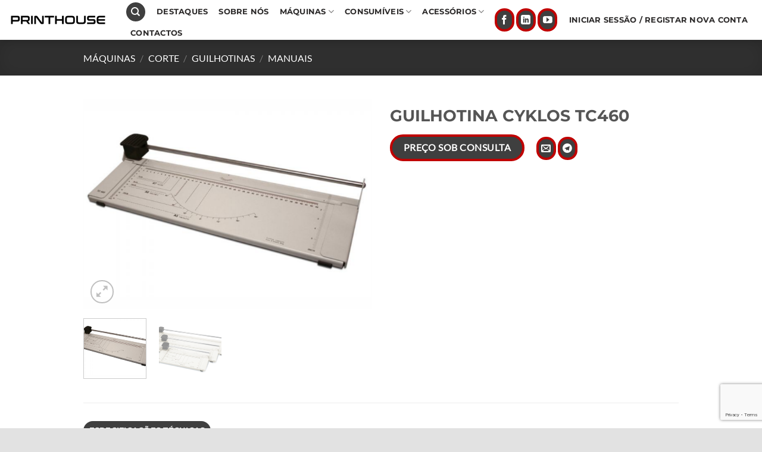

--- FILE ---
content_type: text/html; charset=UTF-8
request_url: https://printhouse.pt/produto/cyklos-tc-460/
body_size: 27658
content:
<!DOCTYPE html>
<html lang="pt-PT" class="loading-site no-js">
<head>
	<meta charset="UTF-8" />
	<link rel="profile" href="http://gmpg.org/xfn/11" />
	<link rel="pingback" href="https://printhouse.pt/xmlrpc.php" />

					<script>document.documentElement.className = document.documentElement.className + ' yes-js js_active js'</script>
			<script>(function(html){html.className = html.className.replace(/\bno-js\b/,'js')})(document.documentElement);</script>
<title>GUILHOTINA CYKLOS TC460 &#8211; PRINTHOUSE</title>
<meta name='robots' content='max-image-preview:large' />
	<style>img:is([sizes="auto" i], [sizes^="auto," i]) { contain-intrinsic-size: 3000px 1500px }</style>
	<meta name="viewport" content="width=device-width, initial-scale=1" /><script>window._wca = window._wca || [];</script>
<link rel='dns-prefetch' href='//stats.wp.com' />
<link rel='prefetch' href='https://printhouse.pt/wp-content/themes/flatsome/assets/js/flatsome.js?ver=e1ad26bd5672989785e1' />
<link rel='prefetch' href='https://printhouse.pt/wp-content/themes/flatsome/assets/js/chunk.slider.js?ver=3.19.11' />
<link rel='prefetch' href='https://printhouse.pt/wp-content/themes/flatsome/assets/js/chunk.popups.js?ver=3.19.11' />
<link rel='prefetch' href='https://printhouse.pt/wp-content/themes/flatsome/assets/js/chunk.tooltips.js?ver=3.19.11' />
<link rel='prefetch' href='https://printhouse.pt/wp-content/themes/flatsome/assets/js/woocommerce.js?ver=dd6035ce106022a74757' />
<link rel="alternate" type="application/rss+xml" title="PRINTHOUSE &raquo; Feed" href="https://printhouse.pt/feed/" />
<link rel="alternate" type="application/rss+xml" title="PRINTHOUSE &raquo; Feed de comentários" href="https://printhouse.pt/comments/feed/" />
<link rel="alternate" type="application/rss+xml" title="Feed de comentários de PRINTHOUSE &raquo; GUILHOTINA CYKLOS TC460" href="https://printhouse.pt/produto/cyklos-tc-460/feed/" />
<script type="text/javascript">
/* <![CDATA[ */
window._wpemojiSettings = {"baseUrl":"https:\/\/s.w.org\/images\/core\/emoji\/16.0.1\/72x72\/","ext":".png","svgUrl":"https:\/\/s.w.org\/images\/core\/emoji\/16.0.1\/svg\/","svgExt":".svg","source":{"concatemoji":"https:\/\/printhouse.pt\/wp-includes\/js\/wp-emoji-release.min.js?ver=6.8.3"}};
/*! This file is auto-generated */
!function(s,n){var o,i,e;function c(e){try{var t={supportTests:e,timestamp:(new Date).valueOf()};sessionStorage.setItem(o,JSON.stringify(t))}catch(e){}}function p(e,t,n){e.clearRect(0,0,e.canvas.width,e.canvas.height),e.fillText(t,0,0);var t=new Uint32Array(e.getImageData(0,0,e.canvas.width,e.canvas.height).data),a=(e.clearRect(0,0,e.canvas.width,e.canvas.height),e.fillText(n,0,0),new Uint32Array(e.getImageData(0,0,e.canvas.width,e.canvas.height).data));return t.every(function(e,t){return e===a[t]})}function u(e,t){e.clearRect(0,0,e.canvas.width,e.canvas.height),e.fillText(t,0,0);for(var n=e.getImageData(16,16,1,1),a=0;a<n.data.length;a++)if(0!==n.data[a])return!1;return!0}function f(e,t,n,a){switch(t){case"flag":return n(e,"\ud83c\udff3\ufe0f\u200d\u26a7\ufe0f","\ud83c\udff3\ufe0f\u200b\u26a7\ufe0f")?!1:!n(e,"\ud83c\udde8\ud83c\uddf6","\ud83c\udde8\u200b\ud83c\uddf6")&&!n(e,"\ud83c\udff4\udb40\udc67\udb40\udc62\udb40\udc65\udb40\udc6e\udb40\udc67\udb40\udc7f","\ud83c\udff4\u200b\udb40\udc67\u200b\udb40\udc62\u200b\udb40\udc65\u200b\udb40\udc6e\u200b\udb40\udc67\u200b\udb40\udc7f");case"emoji":return!a(e,"\ud83e\udedf")}return!1}function g(e,t,n,a){var r="undefined"!=typeof WorkerGlobalScope&&self instanceof WorkerGlobalScope?new OffscreenCanvas(300,150):s.createElement("canvas"),o=r.getContext("2d",{willReadFrequently:!0}),i=(o.textBaseline="top",o.font="600 32px Arial",{});return e.forEach(function(e){i[e]=t(o,e,n,a)}),i}function t(e){var t=s.createElement("script");t.src=e,t.defer=!0,s.head.appendChild(t)}"undefined"!=typeof Promise&&(o="wpEmojiSettingsSupports",i=["flag","emoji"],n.supports={everything:!0,everythingExceptFlag:!0},e=new Promise(function(e){s.addEventListener("DOMContentLoaded",e,{once:!0})}),new Promise(function(t){var n=function(){try{var e=JSON.parse(sessionStorage.getItem(o));if("object"==typeof e&&"number"==typeof e.timestamp&&(new Date).valueOf()<e.timestamp+604800&&"object"==typeof e.supportTests)return e.supportTests}catch(e){}return null}();if(!n){if("undefined"!=typeof Worker&&"undefined"!=typeof OffscreenCanvas&&"undefined"!=typeof URL&&URL.createObjectURL&&"undefined"!=typeof Blob)try{var e="postMessage("+g.toString()+"("+[JSON.stringify(i),f.toString(),p.toString(),u.toString()].join(",")+"));",a=new Blob([e],{type:"text/javascript"}),r=new Worker(URL.createObjectURL(a),{name:"wpTestEmojiSupports"});return void(r.onmessage=function(e){c(n=e.data),r.terminate(),t(n)})}catch(e){}c(n=g(i,f,p,u))}t(n)}).then(function(e){for(var t in e)n.supports[t]=e[t],n.supports.everything=n.supports.everything&&n.supports[t],"flag"!==t&&(n.supports.everythingExceptFlag=n.supports.everythingExceptFlag&&n.supports[t]);n.supports.everythingExceptFlag=n.supports.everythingExceptFlag&&!n.supports.flag,n.DOMReady=!1,n.readyCallback=function(){n.DOMReady=!0}}).then(function(){return e}).then(function(){var e;n.supports.everything||(n.readyCallback(),(e=n.source||{}).concatemoji?t(e.concatemoji):e.wpemoji&&e.twemoji&&(t(e.twemoji),t(e.wpemoji)))}))}((window,document),window._wpemojiSettings);
/* ]]> */
</script>
<style id='wp-emoji-styles-inline-css' type='text/css'>

	img.wp-smiley, img.emoji {
		display: inline !important;
		border: none !important;
		box-shadow: none !important;
		height: 1em !important;
		width: 1em !important;
		margin: 0 0.07em !important;
		vertical-align: -0.1em !important;
		background: none !important;
		padding: 0 !important;
	}
</style>
<style id='wp-block-library-inline-css' type='text/css'>
:root{--wp-admin-theme-color:#007cba;--wp-admin-theme-color--rgb:0,124,186;--wp-admin-theme-color-darker-10:#006ba1;--wp-admin-theme-color-darker-10--rgb:0,107,161;--wp-admin-theme-color-darker-20:#005a87;--wp-admin-theme-color-darker-20--rgb:0,90,135;--wp-admin-border-width-focus:2px;--wp-block-synced-color:#7a00df;--wp-block-synced-color--rgb:122,0,223;--wp-bound-block-color:var(--wp-block-synced-color)}@media (min-resolution:192dpi){:root{--wp-admin-border-width-focus:1.5px}}.wp-element-button{cursor:pointer}:root{--wp--preset--font-size--normal:16px;--wp--preset--font-size--huge:42px}:root .has-very-light-gray-background-color{background-color:#eee}:root .has-very-dark-gray-background-color{background-color:#313131}:root .has-very-light-gray-color{color:#eee}:root .has-very-dark-gray-color{color:#313131}:root .has-vivid-green-cyan-to-vivid-cyan-blue-gradient-background{background:linear-gradient(135deg,#00d084,#0693e3)}:root .has-purple-crush-gradient-background{background:linear-gradient(135deg,#34e2e4,#4721fb 50%,#ab1dfe)}:root .has-hazy-dawn-gradient-background{background:linear-gradient(135deg,#faaca8,#dad0ec)}:root .has-subdued-olive-gradient-background{background:linear-gradient(135deg,#fafae1,#67a671)}:root .has-atomic-cream-gradient-background{background:linear-gradient(135deg,#fdd79a,#004a59)}:root .has-nightshade-gradient-background{background:linear-gradient(135deg,#330968,#31cdcf)}:root .has-midnight-gradient-background{background:linear-gradient(135deg,#020381,#2874fc)}.has-regular-font-size{font-size:1em}.has-larger-font-size{font-size:2.625em}.has-normal-font-size{font-size:var(--wp--preset--font-size--normal)}.has-huge-font-size{font-size:var(--wp--preset--font-size--huge)}.has-text-align-center{text-align:center}.has-text-align-left{text-align:left}.has-text-align-right{text-align:right}#end-resizable-editor-section{display:none}.aligncenter{clear:both}.items-justified-left{justify-content:flex-start}.items-justified-center{justify-content:center}.items-justified-right{justify-content:flex-end}.items-justified-space-between{justify-content:space-between}.screen-reader-text{border:0;clip-path:inset(50%);height:1px;margin:-1px;overflow:hidden;padding:0;position:absolute;width:1px;word-wrap:normal!important}.screen-reader-text:focus{background-color:#ddd;clip-path:none;color:#444;display:block;font-size:1em;height:auto;left:5px;line-height:normal;padding:15px 23px 14px;text-decoration:none;top:5px;width:auto;z-index:100000}html :where(.has-border-color){border-style:solid}html :where([style*=border-top-color]){border-top-style:solid}html :where([style*=border-right-color]){border-right-style:solid}html :where([style*=border-bottom-color]){border-bottom-style:solid}html :where([style*=border-left-color]){border-left-style:solid}html :where([style*=border-width]){border-style:solid}html :where([style*=border-top-width]){border-top-style:solid}html :where([style*=border-right-width]){border-right-style:solid}html :where([style*=border-bottom-width]){border-bottom-style:solid}html :where([style*=border-left-width]){border-left-style:solid}html :where(img[class*=wp-image-]){height:auto;max-width:100%}:where(figure){margin:0 0 1em}html :where(.is-position-sticky){--wp-admin--admin-bar--position-offset:var(--wp-admin--admin-bar--height,0px)}@media screen and (max-width:600px){html :where(.is-position-sticky){--wp-admin--admin-bar--position-offset:0px}}
</style>
<link rel='stylesheet' id='contact-form-7-css' href='https://printhouse.pt/wp-content/plugins/contact-form-7/includes/css/styles.css?ver=6.1.1' type='text/css' media='all' />
<link rel='stylesheet' id='afwhp-front-css' href='https://printhouse.pt/wp-content/plugins/hide-price-add-to-cart-button/front/../assets/css/afwhp_front.css?ver=1.0' type='text/css' media='all' />
<link rel='stylesheet' id='photoswipe-css' href='https://printhouse.pt/wp-content/plugins/woocommerce/assets/css/photoswipe/photoswipe.min.css?ver=10.1.2' type='text/css' media='all' />
<link rel='stylesheet' id='photoswipe-default-skin-css' href='https://printhouse.pt/wp-content/plugins/woocommerce/assets/css/photoswipe/default-skin/default-skin.min.css?ver=10.1.2' type='text/css' media='all' />
<style id='woocommerce-inline-inline-css' type='text/css'>
.woocommerce form .form-row .required { visibility: visible; }
</style>
<link rel='stylesheet' id='brands-styles-css' href='https://printhouse.pt/wp-content/plugins/woocommerce/assets/css/brands.css?ver=10.1.2' type='text/css' media='all' />
<link rel='stylesheet' id='flatsome-ninjaforms-css' href='https://printhouse.pt/wp-content/themes/flatsome/inc/integrations/ninjaforms/ninjaforms.css?ver=3.19.11' type='text/css' media='all' />
<link rel='stylesheet' id='flatsome-woocommerce-wishlist-css' href='https://printhouse.pt/wp-content/themes/flatsome/inc/integrations/wc-yith-wishlist/wishlist.css?ver=3.19.11' type='text/css' media='all' />
<link rel='stylesheet' id='flatsome-main-css' href='https://printhouse.pt/wp-content/themes/flatsome/assets/css/flatsome.css?ver=3.19.11' type='text/css' media='all' />
<style id='flatsome-main-inline-css' type='text/css'>
@font-face {
				font-family: "fl-icons";
				font-display: block;
				src: url(https://printhouse.pt/wp-content/themes/flatsome/assets/css/icons/fl-icons.eot?v=3.19.11);
				src:
					url(https://printhouse.pt/wp-content/themes/flatsome/assets/css/icons/fl-icons.eot#iefix?v=3.19.11) format("embedded-opentype"),
					url(https://printhouse.pt/wp-content/themes/flatsome/assets/css/icons/fl-icons.woff2?v=3.19.11) format("woff2"),
					url(https://printhouse.pt/wp-content/themes/flatsome/assets/css/icons/fl-icons.ttf?v=3.19.11) format("truetype"),
					url(https://printhouse.pt/wp-content/themes/flatsome/assets/css/icons/fl-icons.woff?v=3.19.11) format("woff"),
					url(https://printhouse.pt/wp-content/themes/flatsome/assets/css/icons/fl-icons.svg?v=3.19.11#fl-icons) format("svg");
			}
</style>
<link rel='stylesheet' id='flatsome-shop-css' href='https://printhouse.pt/wp-content/themes/flatsome/assets/css/flatsome-shop.css?ver=3.19.11' type='text/css' media='all' />
<link rel='stylesheet' id='flatsome-style-css' href='https://printhouse.pt/wp-content/themes/within-child/style.css?ver=3.0' type='text/css' media='all' />
<script type="text/javascript">
            window._nslDOMReady = (function () {
                const executedCallbacks = new Set();
            
                return function (callback) {
                    /**
                    * Third parties might dispatch DOMContentLoaded events, so we need to ensure that we only run our callback once!
                    */
                    if (executedCallbacks.has(callback)) return;
            
                    const wrappedCallback = function () {
                        if (executedCallbacks.has(callback)) return;
                        executedCallbacks.add(callback);
                        callback();
                    };
            
                    if (document.readyState === "complete" || document.readyState === "interactive") {
                        wrappedCallback();
                    } else {
                        document.addEventListener("DOMContentLoaded", wrappedCallback);
                    }
                };
            })();
        </script><script type="text/javascript" src="https://printhouse.pt/wp-includes/js/jquery/jquery.min.js?ver=3.7.1" id="jquery-core-js"></script>
<script type="text/javascript" src="https://printhouse.pt/wp-includes/js/jquery/jquery-migrate.min.js?ver=3.4.1" id="jquery-migrate-js"></script>
<script type="text/javascript" id="afwhp-frontj-js-extra">
/* <![CDATA[ */
var afwhp_phpvars = {"admin_url":"https:\/\/printhouse.pt\/wp-admin\/admin-ajax.php","nonce":"6754c06e69"};
/* ]]> */
</script>
<script type="text/javascript" src="https://printhouse.pt/wp-content/plugins/hide-price-add-to-cart-button/front/../assets/js/afwhp_front.js?ver=1.0" id="afwhp-frontj-js"></script>
<script type="text/javascript" src="https://printhouse.pt/wp-content/plugins/hide-price-add-to-cart-button/front/../assets/js/jquery.popupoverlay.js?ver=1.0" id="afwhp-popup-js"></script>
<script type="text/javascript" src="https://printhouse.pt/wp-content/plugins/woocommerce/assets/js/jquery-blockui/jquery.blockUI.min.js?ver=2.7.0-wc.10.1.2" id="jquery-blockui-js" data-wp-strategy="defer"></script>
<script type="text/javascript" id="wc-add-to-cart-js-extra">
/* <![CDATA[ */
var wc_add_to_cart_params = {"ajax_url":"\/wp-admin\/admin-ajax.php","wc_ajax_url":"\/?wc-ajax=%%endpoint%%","i18n_view_cart":"Ver carrinho","cart_url":"https:\/\/printhouse.pt\/carrinho-de-compras\/","is_cart":"","cart_redirect_after_add":"no"};
/* ]]> */
</script>
<script type="text/javascript" src="https://printhouse.pt/wp-content/plugins/woocommerce/assets/js/frontend/add-to-cart.min.js?ver=10.1.2" id="wc-add-to-cart-js" defer="defer" data-wp-strategy="defer"></script>
<script type="text/javascript" src="https://printhouse.pt/wp-content/plugins/woocommerce/assets/js/photoswipe/photoswipe.min.js?ver=4.1.1-wc.10.1.2" id="photoswipe-js" defer="defer" data-wp-strategy="defer"></script>
<script type="text/javascript" src="https://printhouse.pt/wp-content/plugins/woocommerce/assets/js/photoswipe/photoswipe-ui-default.min.js?ver=4.1.1-wc.10.1.2" id="photoswipe-ui-default-js" defer="defer" data-wp-strategy="defer"></script>
<script type="text/javascript" id="wc-single-product-js-extra">
/* <![CDATA[ */
var wc_single_product_params = {"i18n_required_rating_text":"Seleccione uma classifica\u00e7\u00e3o","i18n_rating_options":["1 of 5 stars","2 of 5 stars","3 of 5 stars","4 of 5 stars","5 of 5 stars"],"i18n_product_gallery_trigger_text":"View full-screen image gallery","review_rating_required":"yes","flexslider":{"rtl":false,"animation":"slide","smoothHeight":true,"directionNav":false,"controlNav":"thumbnails","slideshow":false,"animationSpeed":500,"animationLoop":false,"allowOneSlide":false},"zoom_enabled":"","zoom_options":[],"photoswipe_enabled":"1","photoswipe_options":{"shareEl":false,"closeOnScroll":false,"history":false,"hideAnimationDuration":0,"showAnimationDuration":0},"flexslider_enabled":""};
/* ]]> */
</script>
<script type="text/javascript" src="https://printhouse.pt/wp-content/plugins/woocommerce/assets/js/frontend/single-product.min.js?ver=10.1.2" id="wc-single-product-js" defer="defer" data-wp-strategy="defer"></script>
<script type="text/javascript" src="https://printhouse.pt/wp-content/plugins/woocommerce/assets/js/js-cookie/js.cookie.min.js?ver=2.1.4-wc.10.1.2" id="js-cookie-js" data-wp-strategy="defer"></script>
<script type="text/javascript" src="https://stats.wp.com/s-202604.js" id="woocommerce-analytics-js" defer="defer" data-wp-strategy="defer"></script>
<link rel="https://api.w.org/" href="https://printhouse.pt/wp-json/" /><link rel="alternate" title="JSON" type="application/json" href="https://printhouse.pt/wp-json/wp/v2/product/386" /><link rel="EditURI" type="application/rsd+xml" title="RSD" href="https://printhouse.pt/xmlrpc.php?rsd" />
<meta name="generator" content="WordPress 6.8.3" />
<meta name="generator" content="WooCommerce 10.1.2" />
<link rel="canonical" href="https://printhouse.pt/produto/cyklos-tc-460/" />
<link rel='shortlink' href='https://printhouse.pt/?p=386' />
<link rel="alternate" title="oEmbed (JSON)" type="application/json+oembed" href="https://printhouse.pt/wp-json/oembed/1.0/embed?url=https%3A%2F%2Fprinthouse.pt%2Fproduto%2Fcyklos-tc-460%2F" />
<link rel="alternate" title="oEmbed (XML)" type="text/xml+oembed" href="https://printhouse.pt/wp-json/oembed/1.0/embed?url=https%3A%2F%2Fprinthouse.pt%2Fproduto%2Fcyklos-tc-460%2F&#038;format=xml" />
	<style>img#wpstats{display:none}</style>
			<noscript><style>.woocommerce-product-gallery{ opacity: 1 !important; }</style></noscript>
	<link rel="icon" href="https://printhouse.pt/wp-content/uploads/2023/11/cropped-logo2-32x32.png" sizes="32x32" />
<link rel="icon" href="https://printhouse.pt/wp-content/uploads/2023/11/cropped-logo2-192x192.png" sizes="192x192" />
<link rel="apple-touch-icon" href="https://printhouse.pt/wp-content/uploads/2023/11/cropped-logo2-180x180.png" />
<meta name="msapplication-TileImage" content="https://printhouse.pt/wp-content/uploads/2023/11/cropped-logo2-270x270.png" />
<style id="custom-css" type="text/css">:root {--primary-color: #3f3f3f;--fs-color-primary: #3f3f3f;--fs-color-secondary: #606060;--fs-color-success: #7a9c59;--fs-color-alert: #b20000;--fs-experimental-link-color: #515151;--fs-experimental-link-color-hover: #111;}.tooltipster-base {--tooltip-color: #fff;--tooltip-bg-color: #000;}.off-canvas-right .mfp-content, .off-canvas-left .mfp-content {--drawer-width: 300px;}.off-canvas .mfp-content.off-canvas-cart {--drawer-width: 360px;}html{background-color:#e2e2e2!important;}.container-width, .full-width .ubermenu-nav, .container, .row{max-width: 1030px}.row.row-collapse{max-width: 1000px}.row.row-small{max-width: 1022.5px}.row.row-large{max-width: 1060px}.header-main{height: 67px}#logo img{max-height: 67px}#logo{width:165px;}.header-bottom{min-height: 55px}.header-top{min-height: 20px}.transparent .header-main{height: 91px}.transparent #logo img{max-height: 91px}.has-transparent + .page-title:first-of-type,.has-transparent + #main > .page-title,.has-transparent + #main > div > .page-title,.has-transparent + #main .page-header-wrapper:first-of-type .page-title{padding-top: 91px;}.transparent .header-wrapper{background-color: rgba(51,51,51,0.81)!important;}.transparent .top-divider{display: none;}.header.show-on-scroll,.stuck .header-main{height:70px!important}.stuck #logo img{max-height: 70px!important}.header-bg-color {background-color: #ffffff}.header-bottom {background-color: #f1f1f1}.header-main .nav > li > a{line-height: 14px }.stuck .header-main .nav > li > a{line-height: 50px }.header-bottom-nav > li > a{line-height: 16px }@media (max-width: 549px) {.header-main{height: 70px}#logo img{max-height: 70px}}.nav-dropdown{border-radius:15px}.nav-dropdown{font-size:80%}.nav-dropdown-has-arrow li.has-dropdown:after{border-bottom-color: #ffffff;}.nav .nav-dropdown{background-color: #ffffff}body{font-size: 100%;}body{font-family: Lato, sans-serif;}.nav > li > a {font-family: Montserrat, sans-serif;}.mobile-sidebar-levels-2 .nav > li > ul > li > a {font-family: Montserrat, sans-serif;}.nav > li > a,.mobile-sidebar-levels-2 .nav > li > ul > li > a {font-weight: 700;font-style: normal;}h1,h2,h3,h4,h5,h6,.heading-font, .off-canvas-center .nav-sidebar.nav-vertical > li > a{font-family: Montserrat, sans-serif;}.alt-font{font-family: "Dancing Script", sans-serif;}.alt-font {font-weight: 400!important;font-style: normal!important;}.header:not(.transparent) .header-nav-main.nav > li > a {color: #2c2a2a;}.has-equal-box-heights .box-image {padding-top: 107%;}@media screen and (min-width: 550px){.products .box-vertical .box-image{min-width: 250px!important;width: 250px!important;}}.footer-1{background-color: #ffffff}.footer-2{background-color: rgba(229,229,229,0.32)}.absolute-footer, html{background-color: #ffffff}.nav-vertical-fly-out > li + li {border-top-width: 1px; border-top-style: solid;}.label-new.menu-item > a:after{content:"New";}.label-hot.menu-item > a:after{content:"Hot";}.label-sale.menu-item > a:after{content:"Sale";}.label-popular.menu-item > a:after{content:"Popular";}</style><style id="kirki-inline-styles">/* cyrillic-ext */
@font-face {
  font-family: 'Montserrat';
  font-style: normal;
  font-weight: 400;
  font-display: swap;
  src: url(https://printhouse.pt/wp-content/fonts/montserrat/JTUSjIg1_i6t8kCHKm459WRhyzbi.woff2) format('woff2');
  unicode-range: U+0460-052F, U+1C80-1C8A, U+20B4, U+2DE0-2DFF, U+A640-A69F, U+FE2E-FE2F;
}
/* cyrillic */
@font-face {
  font-family: 'Montserrat';
  font-style: normal;
  font-weight: 400;
  font-display: swap;
  src: url(https://printhouse.pt/wp-content/fonts/montserrat/JTUSjIg1_i6t8kCHKm459W1hyzbi.woff2) format('woff2');
  unicode-range: U+0301, U+0400-045F, U+0490-0491, U+04B0-04B1, U+2116;
}
/* vietnamese */
@font-face {
  font-family: 'Montserrat';
  font-style: normal;
  font-weight: 400;
  font-display: swap;
  src: url(https://printhouse.pt/wp-content/fonts/montserrat/JTUSjIg1_i6t8kCHKm459WZhyzbi.woff2) format('woff2');
  unicode-range: U+0102-0103, U+0110-0111, U+0128-0129, U+0168-0169, U+01A0-01A1, U+01AF-01B0, U+0300-0301, U+0303-0304, U+0308-0309, U+0323, U+0329, U+1EA0-1EF9, U+20AB;
}
/* latin-ext */
@font-face {
  font-family: 'Montserrat';
  font-style: normal;
  font-weight: 400;
  font-display: swap;
  src: url(https://printhouse.pt/wp-content/fonts/montserrat/JTUSjIg1_i6t8kCHKm459Wdhyzbi.woff2) format('woff2');
  unicode-range: U+0100-02BA, U+02BD-02C5, U+02C7-02CC, U+02CE-02D7, U+02DD-02FF, U+0304, U+0308, U+0329, U+1D00-1DBF, U+1E00-1E9F, U+1EF2-1EFF, U+2020, U+20A0-20AB, U+20AD-20C0, U+2113, U+2C60-2C7F, U+A720-A7FF;
}
/* latin */
@font-face {
  font-family: 'Montserrat';
  font-style: normal;
  font-weight: 400;
  font-display: swap;
  src: url(https://printhouse.pt/wp-content/fonts/montserrat/JTUSjIg1_i6t8kCHKm459Wlhyw.woff2) format('woff2');
  unicode-range: U+0000-00FF, U+0131, U+0152-0153, U+02BB-02BC, U+02C6, U+02DA, U+02DC, U+0304, U+0308, U+0329, U+2000-206F, U+20AC, U+2122, U+2191, U+2193, U+2212, U+2215, U+FEFF, U+FFFD;
}
/* cyrillic-ext */
@font-face {
  font-family: 'Montserrat';
  font-style: normal;
  font-weight: 700;
  font-display: swap;
  src: url(https://printhouse.pt/wp-content/fonts/montserrat/JTUSjIg1_i6t8kCHKm459WRhyzbi.woff2) format('woff2');
  unicode-range: U+0460-052F, U+1C80-1C8A, U+20B4, U+2DE0-2DFF, U+A640-A69F, U+FE2E-FE2F;
}
/* cyrillic */
@font-face {
  font-family: 'Montserrat';
  font-style: normal;
  font-weight: 700;
  font-display: swap;
  src: url(https://printhouse.pt/wp-content/fonts/montserrat/JTUSjIg1_i6t8kCHKm459W1hyzbi.woff2) format('woff2');
  unicode-range: U+0301, U+0400-045F, U+0490-0491, U+04B0-04B1, U+2116;
}
/* vietnamese */
@font-face {
  font-family: 'Montserrat';
  font-style: normal;
  font-weight: 700;
  font-display: swap;
  src: url(https://printhouse.pt/wp-content/fonts/montserrat/JTUSjIg1_i6t8kCHKm459WZhyzbi.woff2) format('woff2');
  unicode-range: U+0102-0103, U+0110-0111, U+0128-0129, U+0168-0169, U+01A0-01A1, U+01AF-01B0, U+0300-0301, U+0303-0304, U+0308-0309, U+0323, U+0329, U+1EA0-1EF9, U+20AB;
}
/* latin-ext */
@font-face {
  font-family: 'Montserrat';
  font-style: normal;
  font-weight: 700;
  font-display: swap;
  src: url(https://printhouse.pt/wp-content/fonts/montserrat/JTUSjIg1_i6t8kCHKm459Wdhyzbi.woff2) format('woff2');
  unicode-range: U+0100-02BA, U+02BD-02C5, U+02C7-02CC, U+02CE-02D7, U+02DD-02FF, U+0304, U+0308, U+0329, U+1D00-1DBF, U+1E00-1E9F, U+1EF2-1EFF, U+2020, U+20A0-20AB, U+20AD-20C0, U+2113, U+2C60-2C7F, U+A720-A7FF;
}
/* latin */
@font-face {
  font-family: 'Montserrat';
  font-style: normal;
  font-weight: 700;
  font-display: swap;
  src: url(https://printhouse.pt/wp-content/fonts/montserrat/JTUSjIg1_i6t8kCHKm459Wlhyw.woff2) format('woff2');
  unicode-range: U+0000-00FF, U+0131, U+0152-0153, U+02BB-02BC, U+02C6, U+02DA, U+02DC, U+0304, U+0308, U+0329, U+2000-206F, U+20AC, U+2122, U+2191, U+2193, U+2212, U+2215, U+FEFF, U+FFFD;
}/* latin-ext */
@font-face {
  font-family: 'Lato';
  font-style: normal;
  font-weight: 400;
  font-display: swap;
  src: url(https://printhouse.pt/wp-content/fonts/lato/S6uyw4BMUTPHjxAwXjeu.woff2) format('woff2');
  unicode-range: U+0100-02BA, U+02BD-02C5, U+02C7-02CC, U+02CE-02D7, U+02DD-02FF, U+0304, U+0308, U+0329, U+1D00-1DBF, U+1E00-1E9F, U+1EF2-1EFF, U+2020, U+20A0-20AB, U+20AD-20C0, U+2113, U+2C60-2C7F, U+A720-A7FF;
}
/* latin */
@font-face {
  font-family: 'Lato';
  font-style: normal;
  font-weight: 400;
  font-display: swap;
  src: url(https://printhouse.pt/wp-content/fonts/lato/S6uyw4BMUTPHjx4wXg.woff2) format('woff2');
  unicode-range: U+0000-00FF, U+0131, U+0152-0153, U+02BB-02BC, U+02C6, U+02DA, U+02DC, U+0304, U+0308, U+0329, U+2000-206F, U+20AC, U+2122, U+2191, U+2193, U+2212, U+2215, U+FEFF, U+FFFD;
}/* vietnamese */
@font-face {
  font-family: 'Dancing Script';
  font-style: normal;
  font-weight: 400;
  font-display: swap;
  src: url(https://printhouse.pt/wp-content/fonts/dancing-script/If2cXTr6YS-zF4S-kcSWSVi_sxjsohD9F50Ruu7BMSo3Rep8ltA.woff2) format('woff2');
  unicode-range: U+0102-0103, U+0110-0111, U+0128-0129, U+0168-0169, U+01A0-01A1, U+01AF-01B0, U+0300-0301, U+0303-0304, U+0308-0309, U+0323, U+0329, U+1EA0-1EF9, U+20AB;
}
/* latin-ext */
@font-face {
  font-family: 'Dancing Script';
  font-style: normal;
  font-weight: 400;
  font-display: swap;
  src: url(https://printhouse.pt/wp-content/fonts/dancing-script/If2cXTr6YS-zF4S-kcSWSVi_sxjsohD9F50Ruu7BMSo3ROp8ltA.woff2) format('woff2');
  unicode-range: U+0100-02BA, U+02BD-02C5, U+02C7-02CC, U+02CE-02D7, U+02DD-02FF, U+0304, U+0308, U+0329, U+1D00-1DBF, U+1E00-1E9F, U+1EF2-1EFF, U+2020, U+20A0-20AB, U+20AD-20C0, U+2113, U+2C60-2C7F, U+A720-A7FF;
}
/* latin */
@font-face {
  font-family: 'Dancing Script';
  font-style: normal;
  font-weight: 400;
  font-display: swap;
  src: url(https://printhouse.pt/wp-content/fonts/dancing-script/If2cXTr6YS-zF4S-kcSWSVi_sxjsohD9F50Ruu7BMSo3Sup8.woff2) format('woff2');
  unicode-range: U+0000-00FF, U+0131, U+0152-0153, U+02BB-02BC, U+02C6, U+02DA, U+02DC, U+0304, U+0308, U+0329, U+2000-206F, U+20AC, U+2122, U+2191, U+2193, U+2212, U+2215, U+FEFF, U+FFFD;
}</style></head>

<body class="wp-singular product-template-default single single-product postid-386 wp-theme-flatsome wp-child-theme-within-child theme-flatsome woocommerce woocommerce-page woocommerce-no-js full-width header-shadow box-shadow lightbox nav-dropdown-has-arrow nav-dropdown-has-shadow parallax-mobile catalog-mode">


<a class="skip-link screen-reader-text" href="#main">Skip to content</a>

<div id="wrapper">

	<div class="page-loader fixed fill z-top-3 ">
	<div class="page-loader-inner x50 y50 md-y50 md-x50 lg-y50 lg-x50 absolute">
		<div class="page-loader-logo" style="padding-bottom: 30px;">
	    	
<!-- Header logo -->
<a href="https://printhouse.pt/" title="PRINTHOUSE - Equipamentos e consumíveis Indústria Gráfica" rel="home">
		<img width="1020" height="125" src="https://printhouse.pt/wp-content/uploads/2020/09/logo-printhouse-003.png" class="header_logo header-logo" alt="PRINTHOUSE"/><img  width="1020" height="125" src="https://printhouse.pt/wp-content/uploads/2020/09/logo-printhouse-003.png" class="header-logo-dark" alt="PRINTHOUSE"/></a>
	    </div>
		<div class="page-loader-spin"><div class="loading-spin"></div></div>
	</div>
	<style>
		.page-loader{opacity: 0; transition: opacity .3s; transition-delay: .3s;
			background-color: #fff;
		}
		.loading-site .page-loader{opacity: .98;}
		.page-loader-logo{max-width: 165px; animation: pageLoadZoom 1.3s ease-out; -webkit-animation: pageLoadZoom 1.3s ease-out;}
		.page-loader-spin{animation: pageLoadZoomSpin 1.3s ease-out;}
		.page-loader-spin .loading-spin{width: 40px; height: 40px; }
		@keyframes pageLoadZoom {
		    0%   {opacity:0; transform: translateY(30px);}
		    100% {opacity:1; transform: translateY(0);}
		}
		@keyframes pageLoadZoomSpin {
		    0%   {opacity:0; transform: translateY(60px);}
		    100% {opacity:1; transform: translateY(0);}
		}
	</style>
</div>

	<header id="header" class="header header-full-width has-sticky sticky-jump">
		<div class="header-wrapper">
			<div id="masthead" class="header-main nav-dark">
      <div class="header-inner flex-row container logo-left medium-logo-center" role="navigation">

          <!-- Logo -->
          <div id="logo" class="flex-col logo">
            
<!-- Header logo -->
<a href="https://printhouse.pt/" title="PRINTHOUSE - Equipamentos e consumíveis Indústria Gráfica" rel="home">
		<img width="1020" height="125" src="https://printhouse.pt/wp-content/uploads/2020/09/logo-printhouse-003.png" class="header_logo header-logo" alt="PRINTHOUSE"/><img  width="1020" height="125" src="https://printhouse.pt/wp-content/uploads/2020/09/logo-printhouse-003.png" class="header-logo-dark" alt="PRINTHOUSE"/></a>
          </div>

          <!-- Mobile Left Elements -->
          <div class="flex-col show-for-medium flex-left">
            <ul class="mobile-nav nav nav-left ">
              <li class="nav-icon has-icon">
  <div class="header-button">		<a href="#" data-open="#main-menu" data-pos="center" data-bg="main-menu-overlay" data-color="" class="icon primary button circle is-small" aria-label="Menu" aria-controls="main-menu" aria-expanded="false">

		  <i class="icon-menu" ></i>
		  		</a>
	 </div> </li>
            </ul>
          </div>

          <!-- Left Elements -->
          <div class="flex-col hide-for-medium flex-left
            flex-grow">
            <ul class="header-nav header-nav-main nav nav-left  nav-spacing-medium nav-uppercase" >
              <li class="header-search header-search-dropdown has-icon has-dropdown menu-item-has-children">
	<div class="header-button">	<a href="#" aria-label="Pesquisar" class="icon primary button circle is-small"><i class="icon-search" ></i></a>
	</div>	<ul class="nav-dropdown nav-dropdown-bold dropdown-uppercase">
	 	<li class="header-search-form search-form html relative has-icon">
	<div class="header-search-form-wrapper">
		<div class="searchform-wrapper ux-search-box relative is-normal"><form role="search" method="get" class="searchform" action="https://printhouse.pt/">
	<div class="flex-row relative">
						<div class="flex-col flex-grow">
			<label class="screen-reader-text" for="woocommerce-product-search-field-0">Pesquisar por:</label>
			<input type="search" id="woocommerce-product-search-field-0" class="search-field mb-0" placeholder="Pesquisar&hellip;" value="" name="s" />
			<input type="hidden" name="post_type" value="product" />
					</div>
		<div class="flex-col">
			<button type="submit" value="Pesquisa" class="ux-search-submit submit-button secondary button  icon mb-0" aria-label="Submit">
				<i class="icon-search" ></i>			</button>
		</div>
	</div>
	<div class="live-search-results text-left z-top"></div>
</form>
</div>	</div>
</li>
	</ul>
</li>
<li id="menu-item-372" class="menu-item menu-item-type-post_type menu-item-object-page menu-item-372 menu-item-design-default"><a href="https://printhouse.pt/destaques/" class="nav-top-link">Destaques</a></li>
<li id="menu-item-331" class="menu-item menu-item-type-post_type menu-item-object-page menu-item-331 menu-item-design-default"><a href="https://printhouse.pt/sobre-nos/" class="nav-top-link">Sobre nós</a></li>
<li id="menu-item-274" class="menu-item menu-item-type-taxonomy menu-item-object-product_cat current-product-ancestor current-menu-parent current-product-parent menu-item-has-children menu-item-274 active menu-item-design-default has-dropdown"><a href="https://printhouse.pt/produtos/maquinas/" class="nav-top-link" aria-expanded="false" aria-haspopup="menu">Máquinas<i class="icon-angle-down" ></i></a>
<ul class="sub-menu nav-dropdown nav-dropdown-bold dropdown-uppercase">
	<li id="menu-item-3042" class="within_hide_menu menu-item menu-item-type-custom menu-item-object-custom menu-item-has-children menu-item-3042 nav-dropdown-col"><a href="###">col1</a>
	<ul class="sub-menu nav-column nav-dropdown-bold dropdown-uppercase">
		<li id="menu-item-284" class="menu-item menu-item-type-taxonomy menu-item-object-product_cat menu-item-284"><a href="https://printhouse.pt/produtos/maquinas/agrafadores/">Agrafadores</a></li>
		<li id="menu-item-5599" class="menu-item menu-item-type-taxonomy menu-item-object-product_cat menu-item-5599"><a href="https://printhouse.pt/produtos/maquinas/alimentadores/">Alimentadores</a></li>
		<li id="menu-item-300" class="menu-item menu-item-type-taxonomy menu-item-object-product_cat menu-item-300"><a href="https://printhouse.pt/produtos/maquinas/aplicadores-de-ilhos/">Aplicadores de ilhós</a></li>
		<li id="menu-item-282" class="menu-item menu-item-type-taxonomy menu-item-object-product_cat menu-item-282"><a href="https://printhouse.pt/produtos/maquinas/booklet-marker/">Booklet Makers</a></li>
		<li id="menu-item-8606" class="menu-item menu-item-type-taxonomy menu-item-object-product_cat menu-item-8606"><a href="https://printhouse.pt/produtos/maquinas/box-maker/">Box Makers</a></li>
		<li id="menu-item-293" class="menu-item menu-item-type-taxonomy menu-item-object-product_cat menu-item-293"><a href="https://printhouse.pt/produtos/maquinas/canteadoras/">Canteadoras</a></li>
		<li id="menu-item-290" class="menu-item menu-item-type-taxonomy menu-item-object-product_cat menu-item-290"><a href="https://printhouse.pt/produtos/maquinas/capa-dura/">Capa dura</a></li>
		<li id="menu-item-5600" class="menu-item menu-item-type-taxonomy menu-item-object-product_cat menu-item-5600"><a href="https://printhouse.pt/produtos/maquinas/coladoras-maquinas/">Coladoras</a></li>
		<li id="menu-item-277" class="menu-item menu-item-type-taxonomy menu-item-object-product_cat current-product-ancestor current-menu-parent current-product-parent menu-item-277 active"><a href="https://printhouse.pt/produtos/maquinas/corte/">Corte</a></li>
	</ul>
</li>
	<li id="menu-item-3043" class="within_hide_menu menu-item menu-item-type-custom menu-item-object-custom menu-item-has-children menu-item-3043 nav-dropdown-col"><a href="###">col2</a>
	<ul class="sub-menu nav-column nav-dropdown-bold dropdown-uppercase">
		<li id="menu-item-292" class="menu-item menu-item-type-taxonomy menu-item-object-product_cat menu-item-292"><a href="https://printhouse.pt/produtos/maquinas/destruidoras/">Destruidoras</a></li>
		<li id="menu-item-283" class="menu-item menu-item-type-taxonomy menu-item-object-product_cat menu-item-283"><a href="https://printhouse.pt/produtos/maquinas/dobradoras/">Dobradoras</a></li>
		<li id="menu-item-291" class="menu-item menu-item-type-taxonomy menu-item-object-product_cat menu-item-291"><a href="https://printhouse.pt/produtos/maquinas/embalamento/">Embalamento</a></li>
		<li id="menu-item-287" class="menu-item menu-item-type-taxonomy menu-item-object-product_cat menu-item-287"><a href="https://printhouse.pt/produtos/maquinas/encadernacao/">Encadernação</a></li>
		<li id="menu-item-295" class="menu-item menu-item-type-taxonomy menu-item-object-product_cat menu-item-295"><a href="https://printhouse.pt/produtos/maquinas/envernizadoras-uv/">Envernizadoras UV</a></li>
		<li id="menu-item-299" class="menu-item menu-item-type-taxonomy menu-item-object-product_cat menu-item-299"><a href="https://printhouse.pt/produtos/maquinas/equipamentos-crachas/">Equipamentos crachás</a></li>
		<li id="menu-item-297" class="menu-item menu-item-type-taxonomy menu-item-object-product_cat menu-item-297"><a href="https://printhouse.pt/produtos/maquinas/equipamentos-para-calendarios/">Equipamentos calendários</a></li>
		<li id="menu-item-5602" class="menu-item menu-item-type-taxonomy menu-item-object-product_cat menu-item-5602"><a href="https://printhouse.pt/produtos/maquinas/fresadoras/">Fresadoras</a></li>
		<li id="menu-item-285" class="menu-item menu-item-type-taxonomy menu-item-object-product_cat menu-item-285"><a href="https://printhouse.pt/produtos/maquinas/furadores/">Furadores</a></li>
	</ul>
</li>
	<li id="menu-item-3044" class="within_hide_menu menu-item menu-item-type-custom menu-item-object-custom menu-item-has-children menu-item-3044 nav-dropdown-col"><a href="###">col3</a>
	<ul class="sub-menu nav-column nav-dropdown-bold dropdown-uppercase">
		<li id="menu-item-5603" class="menu-item menu-item-type-taxonomy menu-item-object-product_cat menu-item-5603"><a href="https://printhouse.pt/produtos/maquinas/impressoras/">Impressoras</a></li>
		<li id="menu-item-280" class="menu-item menu-item-type-taxonomy menu-item-object-product_cat menu-item-280"><a href="https://printhouse.pt/produtos/maquinas/laminacao/">Laminadoras</a></li>
		<li id="menu-item-5627" class="menu-item menu-item-type-taxonomy menu-item-object-product_cat menu-item-5627"><a href="https://printhouse.pt/produtos/maquinas/lasers/">Lasers</a></li>
		<li id="menu-item-5606" class="menu-item menu-item-type-taxonomy menu-item-object-product_cat menu-item-5606"><a href="https://printhouse.pt/produtos/maquinas/numeradoras/">Numeradoras</a></li>
		<li id="menu-item-5607" class="menu-item menu-item-type-taxonomy menu-item-object-product_cat menu-item-5607"><a href="https://printhouse.pt/produtos/maquinas/plastificacao/">Plastificadoras</a></li>
		<li id="menu-item-275" class="menu-item menu-item-type-taxonomy menu-item-object-product_cat menu-item-275"><a href="https://printhouse.pt/produtos/maquinas/prensas/">Prensas</a></li>
		<li id="menu-item-8605" class="menu-item menu-item-type-taxonomy menu-item-object-product_cat menu-item-8605"><a href="https://printhouse.pt/produtos/maquinas/scanners/">Scanners Profissionais</a></li>
		<li id="menu-item-5608" class="menu-item menu-item-type-taxonomy menu-item-object-product_cat menu-item-5608"><a href="https://printhouse.pt/produtos/maquinas/vibrador-papel/">Vibradores de Papel</a></li>
		<li id="menu-item-276" class="menu-item menu-item-type-taxonomy menu-item-object-product_cat menu-item-276"><a href="https://printhouse.pt/produtos/maquinas/vincadoras/">Vincadoras</a></li>
	</ul>
</li>
</ul>
</li>
<li id="menu-item-301" class="menu-item menu-item-type-taxonomy menu-item-object-product_cat menu-item-has-children menu-item-301 menu-item-design-default has-dropdown"><a href="https://printhouse.pt/produtos/consumiveis/" class="nav-top-link" aria-expanded="false" aria-haspopup="menu">Consumíveis<i class="icon-angle-down" ></i></a>
<ul class="sub-menu nav-dropdown nav-dropdown-bold dropdown-uppercase">
	<li id="menu-item-3045" class="within_hide_menu menu-item menu-item-type-custom menu-item-object-custom menu-item-has-children menu-item-3045 nav-dropdown-col"><a href="###">col1</a>
	<ul class="sub-menu nav-column nav-dropdown-bold dropdown-uppercase">
		<li id="menu-item-5609" class="menu-item menu-item-type-taxonomy menu-item-object-product_cat menu-item-5609"><a href="https://printhouse.pt/produtos/consumiveis/adesivos/">Adesivos</a></li>
		<li id="menu-item-302" class="menu-item menu-item-type-taxonomy menu-item-object-product_cat menu-item-302"><a href="https://printhouse.pt/produtos/consumiveis/agrafadores-consumiveis/">Agrafadores</a></li>
		<li id="menu-item-303" class="menu-item menu-item-type-taxonomy menu-item-object-product_cat menu-item-303"><a href="https://printhouse.pt/produtos/consumiveis/aplicadores-de-ilhos-consumiveis/">Aplicadores de ilhós</a></li>
		<li id="menu-item-304" class="menu-item menu-item-type-taxonomy menu-item-object-product_cat menu-item-304"><a href="https://printhouse.pt/produtos/consumiveis/canteadoras-consumiveis/">Canteadoras</a></li>
		<li id="menu-item-5611" class="menu-item menu-item-type-taxonomy menu-item-object-product_cat menu-item-5611"><a href="https://printhouse.pt/produtos/consumiveis/corte-consumiveis/">Corte</a></li>
		<li id="menu-item-5616" class="menu-item menu-item-type-taxonomy menu-item-object-product_cat menu-item-5616"><a href="https://printhouse.pt/produtos/consumiveis/encadernacao-consumiveis/">Encadernação</a></li>
	</ul>
</li>
	<li id="menu-item-3046" class="within_hide_menu menu-item menu-item-type-custom menu-item-object-custom menu-item-has-children menu-item-3046 nav-dropdown-col"><a href="###">col2</a>
	<ul class="sub-menu nav-column nav-dropdown-bold dropdown-uppercase">
		<li id="menu-item-5619" class="menu-item menu-item-type-taxonomy menu-item-object-product_cat menu-item-5619"><a href="https://printhouse.pt/produtos/consumiveis/envernizadoras-uv-consumiveis/">Envernizadoras UV</a></li>
		<li id="menu-item-5621" class="menu-item menu-item-type-taxonomy menu-item-object-product_cat menu-item-5621"><a href="https://printhouse.pt/produtos/consumiveis/equipamentos-crachas-consumiveis/">Equipamentos crachás</a></li>
		<li id="menu-item-318" class="menu-item menu-item-type-taxonomy menu-item-object-product_cat menu-item-318"><a href="https://printhouse.pt/produtos/consumiveis/equipamentos-para-calendarios-consumiveis/">Equipamentos calendários</a></li>
		<li id="menu-item-309" class="menu-item menu-item-type-taxonomy menu-item-object-product_cat menu-item-309"><a href="https://printhouse.pt/produtos/consumiveis/furadores-consumiveis/">Furadores</a></li>
		<li id="menu-item-5624" class="menu-item menu-item-type-taxonomy menu-item-object-product_cat menu-item-5624"><a href="https://printhouse.pt/produtos/consumiveis/impressoras-consumiveis/">Impressoras</a></li>
		<li id="menu-item-307" class="menu-item menu-item-type-taxonomy menu-item-object-product_cat menu-item-307"><a href="https://printhouse.pt/produtos/consumiveis/laminacao-consumiveis/">Laminação</a></li>
	</ul>
</li>
	<li id="menu-item-3047" class="within_hide_menu menu-item menu-item-type-custom menu-item-object-custom menu-item-has-children menu-item-3047 nav-dropdown-col"><a href="###">col3</a>
	<ul class="sub-menu nav-column nav-dropdown-bold dropdown-uppercase">
		<li id="menu-item-315" class="menu-item menu-item-type-taxonomy menu-item-object-product_cat menu-item-315"><a href="https://printhouse.pt/produtos/consumiveis/manutencao-e-limpeza/">Manutenção e limpeza</a></li>
		<li id="menu-item-311" class="menu-item menu-item-type-taxonomy menu-item-object-product_cat menu-item-311"><a href="https://printhouse.pt/produtos/consumiveis/seladoras-retractilizadoras/">Seladoras | retractilizadoras</a></li>
		<li id="menu-item-308" class="menu-item menu-item-type-taxonomy menu-item-object-product_cat menu-item-308"><a href="https://printhouse.pt/produtos/consumiveis/vincadoras-consumiveis/">Vincadoras</a></li>
		<li id="menu-item-5626" class="menu-item menu-item-type-taxonomy menu-item-object-product_cat menu-item-5626"><a href="https://printhouse.pt/produtos/consumiveis/vinis-de-transferencia/">Vinis de Transferência</a></li>
	</ul>
</li>
</ul>
</li>
<li id="menu-item-319" class="menu-item menu-item-type-taxonomy menu-item-object-product_cat menu-item-has-children menu-item-319 menu-item-design-default has-dropdown"><a href="https://printhouse.pt/produtos/acessorios/" class="nav-top-link" aria-expanded="false" aria-haspopup="menu">Acessórios<i class="icon-angle-down" ></i></a>
<ul class="sub-menu nav-dropdown nav-dropdown-bold dropdown-uppercase">
	<li id="menu-item-321" class="menu-item menu-item-type-taxonomy menu-item-object-product_cat menu-item-321"><a href="https://printhouse.pt/produtos/acessorios/bombas-de-vacuo/">Bombas de vácuo</a></li>
	<li id="menu-item-322" class="menu-item menu-item-type-taxonomy menu-item-object-product_cat menu-item-322"><a href="https://printhouse.pt/produtos/acessorios/compressores/">Compressores</a></li>
	<li id="menu-item-5628" class="menu-item menu-item-type-taxonomy menu-item-object-product_cat menu-item-5628"><a href="https://printhouse.pt/produtos/acessorios/equipamentos/">Equipamentos e Máquinas</a></li>
	<li id="menu-item-323" class="menu-item menu-item-type-taxonomy menu-item-object-product_cat menu-item-323"><a href="https://printhouse.pt/produtos/acessorios/moveis-e-suporte-maquinas/">Móveis e suporte máquinas</a></li>
	<li id="menu-item-324" class="menu-item menu-item-type-taxonomy menu-item-object-product_cat menu-item-324"><a href="https://printhouse.pt/produtos/acessorios/suporte-para-rolos/">Suporte para rolos</a></li>
</ul>
</li>
<li id="menu-item-333" class="menu-item menu-item-type-post_type menu-item-object-page menu-item-333 menu-item-design-default"><a href="https://printhouse.pt/contactos/" class="nav-top-link">Contactos</a></li>
            </ul>
          </div>

          <!-- Right Elements -->
          <div class="flex-col hide-for-medium flex-right">
            <ul class="header-nav header-nav-main nav nav-right  nav-spacing-medium nav-uppercase">
              <li class="html header-social-icons ml-0">
	<div class="social-icons follow-icons" ><a href="https://www.facebook.com/printhouse.lda.9" target="_blank" data-label="Facebook" class="icon primary button round facebook tooltip" title="Seguir no Facebook" aria-label="Seguir no Facebook" rel="noopener nofollow" ><i class="icon-facebook" ></i></a><a href="https://www.linkedin.com/in/printhouse-lda-b2ba7219b/" data-label="LinkedIn" target="_blank" class="icon primary button round linkedin tooltip" title="Follow on LinkedIn" aria-label="Follow on LinkedIn" rel="noopener nofollow" ><i class="icon-linkedin" ></i></a><a href="https://www.youtube.com/channel/UCgXnLEJH9RR2ywxLTjsjAvQ" data-label="YouTube" target="_blank" class="icon primary button round youtube tooltip" title="Follow on YouTube" aria-label="Follow on YouTube" rel="noopener nofollow" ><i class="icon-youtube" ></i></a></div></li>
<li class="header-divider"></li>
<li class="account-item has-icon" >

	<a href="https://printhouse.pt/a-minha-conta/" class="nav-top-link nav-top-not-logged-in is-small" title="Iniciar sessão" data-open="#login-form-popup" >
					<span>
			Iniciar sessão / Registar nova conta			</span>
				</a>




</li>
<li class="header-divider"></li>            </ul>
          </div>

          <!-- Mobile Right Elements -->
          <div class="flex-col show-for-medium flex-right">
            <ul class="mobile-nav nav nav-right ">
                          </ul>
          </div>

      </div>

      </div>

<div class="header-bg-container fill"><div class="header-bg-image fill"></div><div class="header-bg-color fill"></div></div>		</div>
	</header>

	<div class="shop-page-title product-page-title dark  page-title featured-title ">

	<div class="page-title-bg fill">
		<div class="title-bg fill bg-fill" data-parallax-fade="true" data-parallax="-2" data-parallax-background data-parallax-container=".page-title"></div>
		<div class="title-overlay fill"></div>
	</div>

	<div class="page-title-inner flex-row  medium-flex-wrap container">
	  <div class="flex-col flex-grow medium-text-center">
	  		<div class="is-medium">
	<nav class="woocommerce-breadcrumb breadcrumbs uppercase"><a href="https://printhouse.pt/produtos/maquinas/">Máquinas</a> <span class="divider">&#47;</span> <a href="https://printhouse.pt/produtos/maquinas/corte/">Corte</a> <span class="divider">&#47;</span> <a href="https://printhouse.pt/produtos/maquinas/corte/guilhotinas/">Guilhotinas</a> <span class="divider">&#47;</span> <a href="https://printhouse.pt/produtos/maquinas/corte/guilhotinas/manuais-guilhotinas/">Manuais</a></nav></div>
	  </div>

	   <div class="flex-col nav-right medium-text-center">
		   		   </div>
	</div>
</div>

	<main id="main" class="">

	<div class="shop-container">

		
			<div class="container">
	<div class="woocommerce-notices-wrapper"></div></div>
<div id="product-386" class="product type-product post-386 status-publish first instock product_cat-corte product_cat-guilhotinas product_cat-manuais-guilhotinas product_cat-maquinas has-post-thumbnail shipping-taxable product-type-simple">
	<div class="product-container">
  <div class="product-main">
    <div class="row content-row mb-0">

    	<div class="product-gallery col large-6">
						
<div class="product-images relative mb-half has-hover woocommerce-product-gallery woocommerce-product-gallery--with-images woocommerce-product-gallery--columns-4 images" data-columns="4">

  <div class="badge-container is-larger absolute left top z-1">

</div>

  <div class="image-tools absolute top show-on-hover right z-3">
    		<div class="wishlist-icon">
			<button class="wishlist-button button is-outline circle icon" aria-label="Wishlist">
				<i class="icon-heart" ></i>			</button>
			<div class="wishlist-popup dark">
				
<div
	class="yith-wcwl-add-to-wishlist add-to-wishlist-386 yith-wcwl-add-to-wishlist--link-style yith-wcwl-add-to-wishlist--single wishlist-fragment on-first-load"
	data-fragment-ref="386"
	data-fragment-options="{&quot;base_url&quot;:&quot;&quot;,&quot;product_id&quot;:386,&quot;parent_product_id&quot;:0,&quot;product_type&quot;:&quot;simple&quot;,&quot;is_single&quot;:true,&quot;in_default_wishlist&quot;:false,&quot;show_view&quot;:true,&quot;browse_wishlist_text&quot;:&quot;Browse wishlist&quot;,&quot;already_in_wishslist_text&quot;:&quot;The product is already in your wishlist!&quot;,&quot;product_added_text&quot;:&quot;Produto adicionado!&quot;,&quot;available_multi_wishlist&quot;:false,&quot;disable_wishlist&quot;:false,&quot;show_count&quot;:false,&quot;ajax_loading&quot;:false,&quot;loop_position&quot;:&quot;after_add_to_cart&quot;,&quot;item&quot;:&quot;add_to_wishlist&quot;}"
>
			
			<!-- ADD TO WISHLIST -->
			
<div class="yith-wcwl-add-button">
		<a
		href="?add_to_wishlist=386&#038;_wpnonce=28f82771a1"
		class="add_to_wishlist single_add_to_wishlist"
		data-product-id="386"
		data-product-type="simple"
		data-original-product-id="0"
		data-title="Add to wishlist"
		rel="nofollow"
	>
		<svg id="yith-wcwl-icon-heart-outline" class="yith-wcwl-icon-svg" fill="none" stroke-width="1.5" stroke="currentColor" viewBox="0 0 24 24" xmlns="http://www.w3.org/2000/svg">
  <path stroke-linecap="round" stroke-linejoin="round" d="M21 8.25c0-2.485-2.099-4.5-4.688-4.5-1.935 0-3.597 1.126-4.312 2.733-.715-1.607-2.377-2.733-4.313-2.733C5.1 3.75 3 5.765 3 8.25c0 7.22 9 12 9 12s9-4.78 9-12Z"></path>
</svg>		<span>Add to wishlist</span>
	</a>
</div>

			<!-- COUNT TEXT -->
			
			</div>
			</div>
		</div>
		  </div>

  <div class="woocommerce-product-gallery__wrapper product-gallery-slider slider slider-nav-small mb-half"
        data-flickity-options='{
                "cellAlign": "center",
                "wrapAround": true,
                "autoPlay": false,
                "prevNextButtons":true,
                "adaptiveHeight": true,
                "imagesLoaded": true,
                "lazyLoad": 1,
                "dragThreshold" : 15,
                "pageDots": false,
                "rightToLeft": false       }'>
    <div data-thumb="https://printhouse.pt/wp-content/uploads/2020/04/cyklos-tc-460-100x100.png" data-thumb-alt="GUILHOTINA CYKLOS TC460" data-thumb-srcset="https://printhouse.pt/wp-content/uploads/2020/04/cyklos-tc-460-100x100.png 100w, https://printhouse.pt/wp-content/uploads/2020/04/cyklos-tc-460-250x250.png 250w, https://printhouse.pt/wp-content/uploads/2020/04/cyklos-tc-460-280x280.png 280w"  data-thumb-sizes="(max-width: 100px) 100vw, 100px" class="woocommerce-product-gallery__image slide first"><a href="https://printhouse.pt/wp-content/uploads/2020/04/cyklos-tc-460.png"><img width="650" height="473" src="https://printhouse.pt/wp-content/uploads/2020/04/cyklos-tc-460-650x473.png" class="wp-post-image ux-skip-lazy" alt="GUILHOTINA CYKLOS TC460" data-caption="" data-src="https://printhouse.pt/wp-content/uploads/2020/04/cyklos-tc-460.png" data-large_image="https://printhouse.pt/wp-content/uploads/2020/04/cyklos-tc-460.png" data-large_image_width="887" data-large_image_height="646" decoding="async" fetchpriority="high" srcset="https://printhouse.pt/wp-content/uploads/2020/04/cyklos-tc-460-650x473.png 650w, https://printhouse.pt/wp-content/uploads/2020/04/cyklos-tc-460-549x400.png 549w, https://printhouse.pt/wp-content/uploads/2020/04/cyklos-tc-460-768x559.png 768w, https://printhouse.pt/wp-content/uploads/2020/04/cyklos-tc-460-510x371.png 510w, https://printhouse.pt/wp-content/uploads/2020/04/cyklos-tc-460.png 887w" sizes="(max-width: 650px) 100vw, 650px" /></a></div><div data-thumb="https://printhouse.pt/wp-content/uploads/2020/04/cyklos-tc-100x100.png" data-thumb-alt="GUILHOTINA CYKLOS TC460 - Image 2" data-thumb-srcset="https://printhouse.pt/wp-content/uploads/2020/04/cyklos-tc-100x100.png 100w, https://printhouse.pt/wp-content/uploads/2020/04/cyklos-tc-250x250.png 250w, https://printhouse.pt/wp-content/uploads/2020/04/cyklos-tc-280x280.png 280w"  data-thumb-sizes="(max-width: 100px) 100vw, 100px" class="woocommerce-product-gallery__image slide"><a href="https://printhouse.pt/wp-content/uploads/2020/04/cyklos-tc.png"><img width="650" height="473" src="https://printhouse.pt/wp-content/uploads/2020/04/cyklos-tc-650x473.png" class="" alt="GUILHOTINA CYKLOS TC460 - Image 2" data-caption="" data-src="https://printhouse.pt/wp-content/uploads/2020/04/cyklos-tc.png" data-large_image="https://printhouse.pt/wp-content/uploads/2020/04/cyklos-tc.png" data-large_image_width="887" data-large_image_height="646" decoding="async" srcset="https://printhouse.pt/wp-content/uploads/2020/04/cyklos-tc-650x473.png 650w, https://printhouse.pt/wp-content/uploads/2020/04/cyklos-tc-549x400.png 549w, https://printhouse.pt/wp-content/uploads/2020/04/cyklos-tc-768x559.png 768w, https://printhouse.pt/wp-content/uploads/2020/04/cyklos-tc-510x371.png 510w, https://printhouse.pt/wp-content/uploads/2020/04/cyklos-tc.png 887w" sizes="(max-width: 650px) 100vw, 650px" /></a></div>  </div>

  <div class="image-tools absolute bottom left z-3">
        <a href="#product-zoom" class="zoom-button button is-outline circle icon tooltip hide-for-small" title="Zoom">
      <i class="icon-expand" ></i>    </a>
   </div>
</div>

	<div class="product-thumbnails thumbnails slider-no-arrows slider row row-small row-slider slider-nav-small small-columns-4"
		data-flickity-options='{
			"cellAlign": "left",
			"wrapAround": false,
			"autoPlay": false,
			"prevNextButtons": true,
			"asNavFor": ".product-gallery-slider",
			"percentPosition": true,
			"imagesLoaded": true,
			"pageDots": false,
			"rightToLeft": false,
			"contain": true
		}'>
					<div class="col is-nav-selected first">
				<a>
					<img src="https://printhouse.pt/wp-content/uploads/2020/04/cyklos-tc-460-250x250.png" alt="" width="250" height="250" class="attachment-woocommerce_thumbnail" />				</a>
			</div><div class="col"><a><img src="https://printhouse.pt/wp-content/uploads/2020/04/cyklos-tc-250x250.png" alt="" width="250" height="250"  class="attachment-woocommerce_thumbnail" /></a></div>	</div>
				    	</div>

    	<div class="product-info summary col-fit col entry-summary product-summary text-left">

    		<h1 class="product-title product_title entry-title">
	GUILHOTINA CYKLOS TC460</h1>

<div class="price-wrapper">
	<p class="price product-page-price ">
  								<style>
									.woocommerce-variation-price{ display: none !important;}
								</style>
								</p>
</div>
 <style>.woocommerce-variation-availability{display:none!important}</style>										<a href="javascript:void(0)" onclick="showPopForm('5667386')" class="form_popup5667386_open button product_type_simple add_to_cart_button">Preço sob consulta</a>
										<div id="form_popup5667386" class="form_popup">
											
											<button class="form_popup5667386_close form_close_btn btn btn-default">X</button>

											
<div class="wpcf7 no-js" id="wpcf7-f5667-p386-o1" lang="pt-PT" dir="ltr" data-wpcf7-id="5667">
<div class="screen-reader-response"><p role="status" aria-live="polite" aria-atomic="true"></p> <ul></ul></div>
<form action="/produto/cyklos-tc-460/#wpcf7-f5667-p386-o1" method="post" class="wpcf7-form init" aria-label="Formulário de contacto" novalidate="novalidate" data-status="init">
<fieldset class="hidden-fields-container"><input type="hidden" name="_wpcf7" value="5667" /><input type="hidden" name="_wpcf7_version" value="6.1.1" /><input type="hidden" name="_wpcf7_locale" value="pt_PT" /><input type="hidden" name="_wpcf7_unit_tag" value="wpcf7-f5667-p386-o1" /><input type="hidden" name="_wpcf7_container_post" value="386" /><input type="hidden" name="_wpcf7_posted_data_hash" value="" /><input type="hidden" name="_wpcf7_recaptcha_response" value="" />
</fieldset>
<p><label> O seu nome (obrigatório)<br />
<span class="wpcf7-form-control-wrap" data-name="nome"><input size="40" maxlength="400" class="wpcf7-form-control wpcf7-text wpcf7-validates-as-required" aria-required="true" aria-invalid="false" value="" type="text" name="nome" /></span> </label>
</p>
<p><label> O seu email (obrigatório)<br />
<span class="wpcf7-form-control-wrap" data-name="email"><input size="40" maxlength="400" class="wpcf7-form-control wpcf7-email wpcf7-validates-as-required wpcf7-text wpcf7-validates-as-email" aria-required="true" aria-invalid="false" value="" type="email" name="email" /></span> </label>
</p>
<p><label> O seu número de telefone (obrigatório)<br />
<span class="wpcf7-form-control-wrap" data-name="telefone"><input size="40" maxlength="400" class="wpcf7-form-control wpcf7-tel wpcf7-validates-as-required wpcf7-text wpcf7-validates-as-tel" aria-required="true" aria-invalid="false" value="" type="tel" name="telefone" /></span> </label>
</p>
<p><label> Nota<br />
<span class="wpcf7-form-control-wrap" data-name="nota"><textarea cols="40" rows="10" maxlength="2000" class="wpcf7-form-control wpcf7-textarea" aria-invalid="false" name="nota"></textarea></span> </label>
</p>
<p><input class="wpcf7-form-control wpcf7-submit has-spinner" type="submit" value="Submeter" />
</p><div class="wpcf7-response-output" aria-hidden="true"></div>
</form>
</div>
 
										</div>

										<div class="social-icons share-icons share-row relative" ><a href="whatsapp://send?text=GUILHOTINA%20CYKLOS%20TC460 - https://printhouse.pt/produto/cyklos-tc-460/" data-action="share/whatsapp/share" class="icon primary button round tooltip whatsapp show-for-medium" title="Share on WhatsApp" aria-label="Share on WhatsApp" ><i class="icon-whatsapp" ></i></a><a href="mailto:?subject=GUILHOTINA%20CYKLOS%20TC460&body=Check%20this%20out%3A%20https%3A%2F%2Fprinthouse.pt%2Fproduto%2Fcyklos-tc-460%2F" class="icon primary button round tooltip email" title="Enviar por email" aria-label="Enviar por email" rel="nofollow" ><i class="icon-envelop" ></i></a><a href="https://telegram.me/share/url?url=https://printhouse.pt/produto/cyklos-tc-460/" onclick="window.open(this.href,this.title,'width=500,height=500,top=300px,left=300px'); return false;" target="_blank" class="icon primary button round tooltip telegram" title="Share on Telegram" aria-label="Share on Telegram" rel="noopener nofollow" ><i class="icon-telegram" ></i></a></div>
    	</div>

    	<div id="product-sidebar" class="mfp-hide">
    		<div class="sidebar-inner">
    			<aside id="woocommerce_product_categories-13" class="widget woocommerce widget_product_categories"><span class="widget-title shop-sidebar">Browse</span><div class="is-divider small"></div><ul class="product-categories"><li class="cat-item cat-item-211 cat-parent"><a href="https://printhouse.pt/produtos/acessorios/">Acessórios</a><ul class='children'>
<li class="cat-item cat-item-214"><a href="https://printhouse.pt/produtos/acessorios/bombas-de-vacuo/">Bombas de vácuo</a></li>
<li class="cat-item cat-item-213"><a href="https://printhouse.pt/produtos/acessorios/compressores/">Compressores</a></li>
<li class="cat-item cat-item-221 cat-parent"><a href="https://printhouse.pt/produtos/acessorios/equipamentos/">Equipamentos e Máquinas</a>	<ul class='children'>
<li class="cat-item cat-item-686 cat-parent"><a href="https://printhouse.pt/produtos/acessorios/equipamentos/corte-equipamentos/">Corte</a>		<ul class='children'>
<li class="cat-item cat-item-683"><a href="https://printhouse.pt/produtos/acessorios/equipamentos/corte-equipamentos/canteadoras-equipamentos/">Canteadoras</a></li>
<li class="cat-item cat-item-684"><a href="https://printhouse.pt/produtos/acessorios/equipamentos/corte-equipamentos/guilhotinas-equipamentos/">Guilhotinas</a></li>
<li class="cat-item cat-item-688 cat-parent"><a href="https://printhouse.pt/produtos/acessorios/equipamentos/corte-equipamentos/mesa-corte-equipamentos/">Mesas Planas</a>			<ul class='children'>
<li class="cat-item cat-item-709"><a href="https://printhouse.pt/produtos/acessorios/equipamentos/corte-equipamentos/mesa-corte-equipamentos/valiani/">VALIANI</a></li>
			</ul>
</li>
<li class="cat-item cat-item-687"><a href="https://printhouse.pt/produtos/acessorios/equipamentos/corte-equipamentos/plotters-de-corte-corte-equipamentos/">Plotters de Corte</a></li>
		</ul>
</li>
<li class="cat-item cat-item-685"><a href="https://printhouse.pt/produtos/acessorios/equipamentos/furadores-equipamentos/">Furadores</a></li>
<li class="cat-item cat-item-832 cat-parent"><a href="https://printhouse.pt/produtos/acessorios/equipamentos/impressoras-equipamentos/">Impressoras</a>		<ul class='children'>
<li class="cat-item cat-item-1030"><a href="https://printhouse.pt/produtos/acessorios/equipamentos/impressoras-equipamentos/dtf-impressoras-equipamentos/">DTF</a></li>
<li class="cat-item cat-item-833"><a href="https://printhouse.pt/produtos/acessorios/equipamentos/impressoras-equipamentos/impressora-de-fitas/">Impressora de Fitas</a></li>
		</ul>
</li>
<li class="cat-item cat-item-152"><a href="https://printhouse.pt/produtos/acessorios/equipamentos/pentes/">Pentes Vincadoras</a></li>
	</ul>
</li>
<li class="cat-item cat-item-212"><a href="https://printhouse.pt/produtos/acessorios/moveis-e-suporte-maquinas/">Móveis e suporte máquinas</a></li>
<li class="cat-item cat-item-216"><a href="https://printhouse.pt/produtos/acessorios/suporte-para-rolos/">Suporte para rolos</a></li>
</ul>
</li>
<li class="cat-item cat-item-135 cat-parent"><a href="https://printhouse.pt/produtos/consumiveis/">Consumíveis</a><ul class='children'>
<li class="cat-item cat-item-470"><a href="https://printhouse.pt/produtos/consumiveis/adesivos/">Adesivos</a></li>
<li class="cat-item cat-item-156 cat-parent"><a href="https://printhouse.pt/produtos/consumiveis/agrafadores-consumiveis/">Agrafadores</a>	<ul class='children'>
<li class="cat-item cat-item-157"><a href="https://printhouse.pt/produtos/consumiveis/agrafadores-consumiveis/agrafos/">Agrafos</a></li>
<li class="cat-item cat-item-158"><a href="https://printhouse.pt/produtos/consumiveis/agrafadores-consumiveis/cabecas/">Cabeças</a></li>
<li class="cat-item cat-item-238"><a href="https://printhouse.pt/produtos/consumiveis/agrafadores-consumiveis/cravadores/">Cravadores</a></li>
	</ul>
</li>
<li class="cat-item cat-item-198 cat-parent"><a href="https://printhouse.pt/produtos/consumiveis/aplicadores-de-ilhos-consumiveis/">Aplicadores de ilhós</a>	<ul class='children'>
<li class="cat-item cat-item-199"><a href="https://printhouse.pt/produtos/consumiveis/aplicadores-de-ilhos-consumiveis/ilhos/">Ilhós</a></li>
	</ul>
</li>
<li class="cat-item cat-item-184"><a href="https://printhouse.pt/produtos/consumiveis/canteadoras-consumiveis/">Canteadoras</a></li>
<li class="cat-item cat-item-136 cat-parent"><a href="https://printhouse.pt/produtos/consumiveis/corte-consumiveis/">Corte</a>	<ul class='children'>
<li class="cat-item cat-item-145"><a href="https://printhouse.pt/produtos/consumiveis/corte-consumiveis/bases/">Bases</a></li>
<li class="cat-item cat-item-137 cat-parent"><a href="https://printhouse.pt/produtos/consumiveis/corte-consumiveis/laminas/">Lâminas</a>		<ul class='children'>
<li class="cat-item cat-item-138"><a href="https://printhouse.pt/produtos/consumiveis/corte-consumiveis/laminas/guilhotinas-laminas/">Guilhotinas</a></li>
<li class="cat-item cat-item-139"><a href="https://printhouse.pt/produtos/consumiveis/corte-consumiveis/laminas/corte-laminas/">Plotter de Corte</a></li>
		</ul>
</li>
<li class="cat-item cat-item-144"><a href="https://printhouse.pt/produtos/consumiveis/corte-consumiveis/suporte-laminas/">Outros</a></li>
	</ul>
</li>
<li class="cat-item cat-item-162 cat-parent"><a href="https://printhouse.pt/produtos/consumiveis/encadernacao-consumiveis/">Encadernação</a>	<ul class='children'>
<li class="cat-item cat-item-170"><a href="https://printhouse.pt/produtos/consumiveis/encadernacao-consumiveis/capas/">Capas</a></li>
<li class="cat-item cat-item-163"><a href="https://printhouse.pt/produtos/consumiveis/encadernacao-consumiveis/colas/">Colas</a></li>
<li class="cat-item cat-item-166 cat-parent"><a href="https://printhouse.pt/produtos/consumiveis/encadernacao-consumiveis/espirais-e-baguetes/">Espirais</a>		<ul class='children'>
<li class="cat-item cat-item-168"><a href="https://printhouse.pt/produtos/consumiveis/encadernacao-consumiveis/espirais-e-baguetes/duplas/">Espirais Duplas</a></li>
<li class="cat-item cat-item-167"><a href="https://printhouse.pt/produtos/consumiveis/encadernacao-consumiveis/espirais-e-baguetes/simples/">Espirais Simples</a></li>
		</ul>
</li>
<li class="cat-item cat-item-173"><a href="https://printhouse.pt/produtos/consumiveis/encadernacao-consumiveis/folhas-adesivas/">Folhas adesivas</a></li>
<li class="cat-item cat-item-365"><a href="https://printhouse.pt/produtos/consumiveis/encadernacao-consumiveis/parafusos/">Parafusos</a></li>
	</ul>
</li>
<li class="cat-item cat-item-187 cat-parent"><a href="https://printhouse.pt/produtos/consumiveis/envernizadoras-uv-consumiveis/">Envernizadoras UV</a>	<ul class='children'>
<li class="cat-item cat-item-188"><a href="https://printhouse.pt/produtos/consumiveis/envernizadoras-uv-consumiveis/vernizes/">Vernizes</a></li>
	</ul>
</li>
<li class="cat-item cat-item-207 cat-parent"><a href="https://printhouse.pt/produtos/consumiveis/equipamentos-para-calendarios-consumiveis/">Equipamentos calendários</a>	<ul class='children'>
<li class="cat-item cat-item-210"><a href="https://printhouse.pt/produtos/consumiveis/equipamentos-para-calendarios-consumiveis/colgadores/">Ganchos</a></li>
<li class="cat-item cat-item-209"><a href="https://printhouse.pt/produtos/consumiveis/equipamentos-para-calendarios-consumiveis/massetes/">Macetes</a></li>
<li class="cat-item cat-item-208"><a href="https://printhouse.pt/produtos/consumiveis/equipamentos-para-calendarios-consumiveis/baguetes-equipamentos-para-calendarios-consumiveis/">Varetas</a></li>
	</ul>
</li>
<li class="cat-item cat-item-190 cat-parent"><a href="https://printhouse.pt/produtos/consumiveis/equipamentos-crachas-consumiveis/">Equipamentos crachás</a>	<ul class='children'>
<li class="cat-item cat-item-193"><a href="https://printhouse.pt/produtos/consumiveis/equipamentos-crachas-consumiveis/cortantes/">Cortantes</a></li>
<li class="cat-item cat-item-191 cat-parent"><a href="https://printhouse.pt/produtos/consumiveis/equipamentos-crachas-consumiveis/crachas/">Crachás</a>		<ul class='children'>
<li class="cat-item cat-item-195"><a href="https://printhouse.pt/produtos/consumiveis/equipamentos-crachas-consumiveis/crachas/abre-garrafas/">Abre garrafas</a></li>
<li class="cat-item cat-item-197"><a href="https://printhouse.pt/produtos/consumiveis/equipamentos-crachas-consumiveis/crachas/alfinete/">Alfinete</a></li>
<li class="cat-item cat-item-196"><a href="https://printhouse.pt/produtos/consumiveis/equipamentos-crachas-consumiveis/crachas/espelhados/">Espelhados</a></li>
<li class="cat-item cat-item-194"><a href="https://printhouse.pt/produtos/consumiveis/equipamentos-crachas-consumiveis/crachas/magneticos/">Magnéticos</a></li>
		</ul>
</li>
<li class="cat-item cat-item-192"><a href="https://printhouse.pt/produtos/consumiveis/equipamentos-crachas-consumiveis/moldes/">Moldes</a></li>
	</ul>
</li>
<li class="cat-item cat-item-159 cat-parent"><a href="https://printhouse.pt/produtos/consumiveis/furadores-consumiveis/">Furadores</a>	<ul class='children'>
<li class="cat-item cat-item-161"><a href="https://printhouse.pt/produtos/consumiveis/furadores-consumiveis/bases-furadores-consumiveis/">Bases</a></li>
<li class="cat-item cat-item-160 cat-parent"><a href="https://printhouse.pt/produtos/consumiveis/furadores-consumiveis/brocas/">Brocas</a>		<ul class='children'>
<li class="cat-item cat-item-1112"><a href="https://printhouse.pt/produtos/consumiveis/furadores-consumiveis/brocas/eletricos-brocas/">Elétricos</a></li>
<li class="cat-item cat-item-1111"><a href="https://printhouse.pt/produtos/consumiveis/furadores-consumiveis/brocas/manuais-brocas/">Manuais</a></li>
		</ul>
</li>
	</ul>
</li>
<li class="cat-item cat-item-805 cat-parent"><a href="https://printhouse.pt/produtos/consumiveis/impressoras-consumiveis/">Impressoras</a>	<ul class='children'>
<li class="cat-item cat-item-1028 cat-parent"><a href="https://printhouse.pt/produtos/consumiveis/impressoras-consumiveis/dtf-impressoras-consumiveis/">DTF</a>		<ul class='children'>
<li class="cat-item cat-item-1074"><a href="https://printhouse.pt/produtos/consumiveis/impressoras-consumiveis/dtf-impressoras-consumiveis/filme-peliculas/">Filme | Películas</a></li>
<li class="cat-item cat-item-1076"><a href="https://printhouse.pt/produtos/consumiveis/impressoras-consumiveis/dtf-impressoras-consumiveis/outros/">Outros</a></li>
<li class="cat-item cat-item-1075"><a href="https://printhouse.pt/produtos/consumiveis/impressoras-consumiveis/dtf-impressoras-consumiveis/po-adesivo-colas/">Pó Adesivo | Colas</a></li>
<li class="cat-item cat-item-1073"><a href="https://printhouse.pt/produtos/consumiveis/impressoras-consumiveis/dtf-impressoras-consumiveis/tintas/">Tintas</a></li>
		</ul>
</li>
<li class="cat-item cat-item-1077 cat-parent"><a href="https://printhouse.pt/produtos/consumiveis/impressoras-consumiveis/dtf-uv/">DTF UV</a>		<ul class='children'>
<li class="cat-item cat-item-1079"><a href="https://printhouse.pt/produtos/consumiveis/impressoras-consumiveis/dtf-uv/filme-pelicula/">Filme | Película</a></li>
<li class="cat-item cat-item-1080"><a href="https://printhouse.pt/produtos/consumiveis/impressoras-consumiveis/dtf-uv/outros-dtf-uv/">Outros</a></li>
<li class="cat-item cat-item-1078"><a href="https://printhouse.pt/produtos/consumiveis/impressoras-consumiveis/dtf-uv/tintas-dtf-uv/">Tintas</a></li>
		</ul>
</li>
<li class="cat-item cat-item-1087 cat-parent"><a href="https://printhouse.pt/produtos/consumiveis/impressoras-consumiveis/fitas-ribbons/">FITAS | RIBBONS</a>		<ul class='children'>
<li class="cat-item cat-item-1090"><a href="https://printhouse.pt/produtos/consumiveis/impressoras-consumiveis/fitas-ribbons/acessorios-decorativos/">Acessórios Decorativos</a></li>
<li class="cat-item cat-item-807"><a href="https://printhouse.pt/produtos/consumiveis/impressoras-consumiveis/fitas-ribbons/cartuchos/">Cartuchos</a></li>
<li class="cat-item cat-item-806"><a href="https://printhouse.pt/produtos/consumiveis/impressoras-consumiveis/fitas-ribbons/fitas-impressoras-consumiveis/">Fitas</a></li>
		</ul>
</li>
	</ul>
</li>
<li class="cat-item cat-item-146 cat-parent"><a href="https://printhouse.pt/produtos/consumiveis/laminacao-consumiveis/">Laminação</a>	<ul class='children'>
<li class="cat-item cat-item-150"><a href="https://printhouse.pt/produtos/consumiveis/laminacao-consumiveis/foils/">Foils</a></li>
<li class="cat-item cat-item-149 cat-parent"><a href="https://printhouse.pt/produtos/consumiveis/laminacao-consumiveis/laminacao-especial/">Laminação especial</a>		<ul class='children'>
<li class="cat-item cat-item-155"><a href="https://printhouse.pt/produtos/consumiveis/laminacao-consumiveis/laminacao-especial/filmes/">Bobines Especiais</a></li>
<li class="cat-item cat-item-154"><a href="https://printhouse.pt/produtos/consumiveis/laminacao-consumiveis/laminacao-especial/bolsas/">Bolsas</a></li>
		</ul>
</li>
<li class="cat-item cat-item-147"><a href="https://printhouse.pt/produtos/consumiveis/laminacao-consumiveis/laminacao-a-frio/">Laminação Gloss</a></li>
<li class="cat-item cat-item-148"><a href="https://printhouse.pt/produtos/consumiveis/laminacao-consumiveis/laminacao-a-quente/">Laminação Matt</a></li>
	</ul>
</li>
<li class="cat-item cat-item-202 cat-parent"><a href="https://printhouse.pt/produtos/consumiveis/manutencao-e-limpeza/">Manutenção e limpeza</a>	<ul class='children'>
<li class="cat-item cat-item-204"><a href="https://printhouse.pt/produtos/consumiveis/manutencao-e-limpeza/liquidos-de-limpeza/">Líquidos de limpeza</a></li>
<li class="cat-item cat-item-203"><a href="https://printhouse.pt/produtos/consumiveis/manutencao-e-limpeza/pur-melt-cleaner/">Pur melt cleaner</a></li>
	</ul>
</li>
<li class="cat-item cat-item-174"><a href="https://printhouse.pt/produtos/consumiveis/seladoras-retractilizadoras/">Seladoras | retractilizadoras</a></li>
<li class="cat-item cat-item-151 cat-parent"><a href="https://printhouse.pt/produtos/consumiveis/vincadoras-consumiveis/">Vincadoras</a>	<ul class='children'>
<li class="cat-item cat-item-153"><a href="https://printhouse.pt/produtos/consumiveis/vincadoras-consumiveis/laminas-de-picote/">Lâminas de picote</a></li>
<li class="cat-item cat-item-141"><a href="https://printhouse.pt/produtos/consumiveis/vincadoras-consumiveis/vinco/">Lâminas de Vinco</a></li>
	</ul>
</li>
<li class="cat-item cat-item-788 cat-parent"><a href="https://printhouse.pt/produtos/consumiveis/vinis-de-transferencia/">Vinis de Transferência</a>	<ul class='children'>
<li class="cat-item cat-item-794"><a href="https://printhouse.pt/produtos/consumiveis/vinis-de-transferencia/pixcut-flex-3d/">PixCut Flex 3D</a></li>
<li class="cat-item cat-item-793"><a href="https://printhouse.pt/produtos/consumiveis/vinis-de-transferencia/pixcut-flex-fashion/">PixCut Flex Fashion</a></li>
<li class="cat-item cat-item-792"><a href="https://printhouse.pt/produtos/consumiveis/vinis-de-transferencia/pixcut-flex-glitter/">PixCut Flex Glitter</a></li>
<li class="cat-item cat-item-796"><a href="https://printhouse.pt/produtos/consumiveis/vinis-de-transferencia/pixcut-flex-glow-in-the-dark/">PixCut Flex Glow In The Dark</a></li>
<li class="cat-item cat-item-790"><a href="https://printhouse.pt/produtos/consumiveis/vinis-de-transferencia/pixcut-flex-perfo/">PixCut Flex Perfo</a></li>
<li class="cat-item cat-item-789"><a href="https://printhouse.pt/produtos/consumiveis/vinis-de-transferencia/pixcut-flex-premium/">PixCut Flex Premium</a></li>
<li class="cat-item cat-item-798"><a href="https://printhouse.pt/produtos/consumiveis/vinis-de-transferencia/pixcut-flex-print/">PixCut Flex Print</a></li>
<li class="cat-item cat-item-795"><a href="https://printhouse.pt/produtos/consumiveis/vinis-de-transferencia/pixcut-flex-reflex/">PixCut Flex Reflex</a></li>
<li class="cat-item cat-item-797"><a href="https://printhouse.pt/produtos/consumiveis/vinis-de-transferencia/pixcut-flex-subliblock/">PixCut Flex SubliBlock</a></li>
<li class="cat-item cat-item-791"><a href="https://printhouse.pt/produtos/consumiveis/vinis-de-transferencia/pixcut-flock/">PixCut Flock</a></li>
	</ul>
</li>
</ul>
</li>
<li class="cat-item cat-item-70 cat-parent current-cat-parent"><a href="https://printhouse.pt/produtos/maquinas/">Máquinas</a><ul class='children'>
<li class="cat-item cat-item-127 cat-parent"><a href="https://printhouse.pt/produtos/maquinas/agrafadores/">Agrafadores</a>	<ul class='children'>
<li class="cat-item cat-item-129"><a href="https://printhouse.pt/produtos/maquinas/agrafadores/eletricos/">Elétricos</a></li>
<li class="cat-item cat-item-130"><a href="https://printhouse.pt/produtos/maquinas/agrafadores/industriais/">Industriais</a></li>
<li class="cat-item cat-item-128"><a href="https://printhouse.pt/produtos/maquinas/agrafadores/manuais-agrafadores/">Manuais</a></li>
	</ul>
</li>
<li class="cat-item cat-item-655"><a href="https://printhouse.pt/produtos/maquinas/alimentadores/">Alimentadores</a></li>
<li class="cat-item cat-item-81 cat-parent"><a href="https://printhouse.pt/produtos/maquinas/aplicadores-de-ilhos/">Aplicadores de ilhós</a>	<ul class='children'>
<li class="cat-item cat-item-97"><a href="https://printhouse.pt/produtos/maquinas/aplicadores-de-ilhos/automaticos/">Automáticos</a></li>
<li class="cat-item cat-item-1062"><a href="https://printhouse.pt/produtos/maquinas/aplicadores-de-ilhos/eletricos-aplicadores-de-ilhos/">Elétricos</a></li>
<li class="cat-item cat-item-96"><a href="https://printhouse.pt/produtos/maquinas/aplicadores-de-ilhos/manuais-aplicadores-de-ilhos/">Manuais</a></li>
	</ul>
</li>
<li class="cat-item cat-item-119"><a href="https://printhouse.pt/produtos/maquinas/booklet-marker/">Booklet Makers</a></li>
<li class="cat-item cat-item-1002"><a href="https://printhouse.pt/produtos/maquinas/box-maker/">Box Makers</a></li>
<li class="cat-item cat-item-75 cat-parent"><a href="https://printhouse.pt/produtos/maquinas/canteadoras/">Canteadoras</a>	<ul class='children'>
<li class="cat-item cat-item-93"><a href="https://printhouse.pt/produtos/maquinas/canteadoras/eletricas/">Elétricas</a></li>
<li class="cat-item cat-item-92"><a href="https://printhouse.pt/produtos/maquinas/canteadoras/manuais/">Manuais</a></li>
	</ul>
</li>
<li class="cat-item cat-item-72 cat-parent"><a href="https://printhouse.pt/produtos/maquinas/capa-dura/">Capa dura</a>	<ul class='children'>
<li class="cat-item cat-item-86"><a href="https://printhouse.pt/produtos/maquinas/capa-dura/coladoras/">Coladoras</a></li>
<li class="cat-item cat-item-88"><a href="https://printhouse.pt/produtos/maquinas/capa-dura/montagem-capas/">Montagem capas</a></li>
<li class="cat-item cat-item-87"><a href="https://printhouse.pt/produtos/maquinas/capa-dura/prensas-capa-dura/">Prensas</a></li>
<li class="cat-item cat-item-1114"><a href="https://printhouse.pt/produtos/maquinas/capa-dura/wrapping-caixas/">Wrapping Caixas</a></li>
	</ul>
</li>
<li class="cat-item cat-item-231"><a href="https://printhouse.pt/produtos/maquinas/coladoras-maquinas/">Coladoras</a></li>
<li class="cat-item cat-item-105 cat-parent current-cat-parent"><a href="https://printhouse.pt/produtos/maquinas/corte/">Corte</a>	<ul class='children'>
<li class="cat-item cat-item-115"><a href="https://printhouse.pt/produtos/maquinas/corte/cartoes/">Cartões</a></li>
<li class="cat-item cat-item-226"><a href="https://printhouse.pt/produtos/maquinas/corte/espirais/">Espirais</a></li>
<li class="cat-item cat-item-1113"><a href="https://printhouse.pt/produtos/maquinas/corte/folhas/">Folhas | Etiquetas</a></li>
<li class="cat-item cat-item-106 cat-parent current-cat-parent"><a href="https://printhouse.pt/produtos/maquinas/corte/guilhotinas/">Guilhotinas</a>		<ul class='children'>
<li class="cat-item cat-item-108"><a href="https://printhouse.pt/produtos/maquinas/corte/guilhotinas/eletricas-guilhotinas/">Elétricas</a></li>
<li class="cat-item cat-item-107 current-cat"><a href="https://printhouse.pt/produtos/maquinas/corte/guilhotinas/manuais-guilhotinas/">Manuais</a></li>
<li class="cat-item cat-item-865 cat-parent"><a href="https://printhouse.pt/produtos/maquinas/corte/guilhotinas/resma/">Resma</a>			<ul class='children'>
<li class="cat-item cat-item-867"><a href="https://printhouse.pt/produtos/maquinas/corte/guilhotinas/resma/eletricas-resma/">Elétricas</a></li>
<li class="cat-item cat-item-868"><a href="https://printhouse.pt/produtos/maquinas/corte/guilhotinas/resma/hidraulicas-resma/">Hidráulicas</a></li>
<li class="cat-item cat-item-866"><a href="https://printhouse.pt/produtos/maquinas/corte/guilhotinas/resma/manuais-resma/">Manuais</a></li>
			</ul>
</li>
<li class="cat-item cat-item-111"><a href="https://printhouse.pt/produtos/maquinas/corte/guilhotinas/verticais/">Verticais</a></li>
		</ul>
</li>
<li class="cat-item cat-item-232"><a href="https://printhouse.pt/produtos/maquinas/corte/mesa-corte/">Mesas Planas</a></li>
<li class="cat-item cat-item-112 cat-parent"><a href="https://printhouse.pt/produtos/maquinas/corte/plotters-de-corte/">Plotters de corte</a>		<ul class='children'>
<li class="cat-item cat-item-113"><a href="https://printhouse.pt/produtos/maquinas/corte/plotters-de-corte/mesa/">Mesa</a></li>
<li class="cat-item cat-item-114"><a href="https://printhouse.pt/produtos/maquinas/corte/plotters-de-corte/stand/">Stand</a></li>
		</ul>
</li>
	</ul>
</li>
<li class="cat-item cat-item-74"><a href="https://printhouse.pt/produtos/maquinas/destruidoras/">Destruidoras</a></li>
<li class="cat-item cat-item-124 cat-parent"><a href="https://printhouse.pt/produtos/maquinas/dobradoras/">Dobradoras</a>	<ul class='children'>
<li class="cat-item cat-item-126"><a href="https://printhouse.pt/produtos/maquinas/dobradoras/automaticas-dobradoras/">Automáticas</a></li>
<li class="cat-item cat-item-125"><a href="https://printhouse.pt/produtos/maquinas/dobradoras/semi-automaticas-dobradoras/">Semi automáticas</a></li>
	</ul>
</li>
<li class="cat-item cat-item-73 cat-parent"><a href="https://printhouse.pt/produtos/maquinas/embalamento/">Embalamento</a>	<ul class='children'>
<li class="cat-item cat-item-91"><a href="https://printhouse.pt/produtos/maquinas/embalamento/aplicadores-cola/">Aplicadores cola</a></li>
<li class="cat-item cat-item-657 cat-parent"><a href="https://printhouse.pt/produtos/maquinas/embalamento/cintadoras/">Cintadoras</a>		<ul class='children'>
<li class="cat-item cat-item-1130"><a href="https://printhouse.pt/produtos/maquinas/embalamento/cintadoras/banda/">Banda</a></li>
<li class="cat-item cat-item-1131 cat-parent"><a href="https://printhouse.pt/produtos/maquinas/embalamento/cintadoras/cinta/">Cinta</a>			<ul class='children'>
<li class="cat-item cat-item-1133"><a href="https://printhouse.pt/produtos/maquinas/embalamento/cintadoras/cinta/automaticas-cinta/">Automáticas</a></li>
<li class="cat-item cat-item-1132"><a href="https://printhouse.pt/produtos/maquinas/embalamento/cintadoras/cinta/semiautomaticas/">Semiautomáticas</a></li>
			</ul>
</li>
		</ul>
</li>
<li class="cat-item cat-item-1129"><a href="https://printhouse.pt/produtos/maquinas/embalamento/estiramento/">Estiramento</a></li>
<li class="cat-item cat-item-90"><a href="https://printhouse.pt/produtos/maquinas/embalamento/retractilizadoras/">Retractilizadoras</a></li>
<li class="cat-item cat-item-89"><a href="https://printhouse.pt/produtos/maquinas/embalamento/seladoras/">Seladoras</a></li>
	</ul>
</li>
<li class="cat-item cat-item-71 cat-parent"><a href="https://printhouse.pt/produtos/maquinas/encadernacao/">Encadernação</a>	<ul class='children'>
<li class="cat-item cat-item-83 cat-parent"><a href="https://printhouse.pt/produtos/maquinas/encadernacao/espiral-dupla/">Espiral dupla</a>		<ul class='children'>
<li class="cat-item cat-item-100"><a href="https://printhouse.pt/produtos/maquinas/encadernacao/espiral-dupla/eletricas-espiral-dupla/">Elétricas</a></li>
<li class="cat-item cat-item-101"><a href="https://printhouse.pt/produtos/maquinas/encadernacao/espiral-dupla/manuais-espiral-dupla/">Manuais</a></li>
		</ul>
</li>
<li class="cat-item cat-item-82 cat-parent"><a href="https://printhouse.pt/produtos/maquinas/encadernacao/espiral-simples/">Espiral simples</a>		<ul class='children'>
<li class="cat-item cat-item-99"><a href="https://printhouse.pt/produtos/maquinas/encadernacao/espiral-simples/eletricas-espiral-simples/">Elétricas</a></li>
<li class="cat-item cat-item-98"><a href="https://printhouse.pt/produtos/maquinas/encadernacao/espiral-simples/manuais-espiral-simples/">Manuais</a></li>
		</ul>
</li>
<li class="cat-item cat-item-84"><a href="https://printhouse.pt/produtos/maquinas/encadernacao/multipentes/">Multipentes</a></li>
	</ul>
</li>
<li class="cat-item cat-item-77"><a href="https://printhouse.pt/produtos/maquinas/envernizadoras-uv/">Envernizadoras UV</a></li>
<li class="cat-item cat-item-78"><a href="https://printhouse.pt/produtos/maquinas/equipamentos-para-calendarios/">Equipamentos calendários</a></li>
<li class="cat-item cat-item-80"><a href="https://printhouse.pt/produtos/maquinas/equipamentos-crachas/">Equipamentos crachás</a></li>
<li class="cat-item cat-item-225"><a href="https://printhouse.pt/produtos/maquinas/fresadoras/">Fresadoras</a></li>
<li class="cat-item cat-item-131 cat-parent"><a href="https://printhouse.pt/produtos/maquinas/furadores/">Furadores</a>	<ul class='children'>
<li class="cat-item cat-item-133"><a href="https://printhouse.pt/produtos/maquinas/furadores/eletricos-furadores/">Elétricos</a></li>
<li class="cat-item cat-item-134"><a href="https://printhouse.pt/produtos/maquinas/furadores/industriais-furadores/">Industriais</a></li>
<li class="cat-item cat-item-132"><a href="https://printhouse.pt/produtos/maquinas/furadores/manuais-furadores/">Manuais</a></li>
	</ul>
</li>
<li class="cat-item cat-item-233 cat-parent"><a href="https://printhouse.pt/produtos/maquinas/impressoras/">Impressoras</a>	<ul class='children'>
<li class="cat-item cat-item-658"><a href="https://printhouse.pt/produtos/maquinas/impressoras/3d/">3D</a></li>
<li class="cat-item cat-item-1005"><a href="https://printhouse.pt/produtos/maquinas/impressoras/dtf/">DTF</a></li>
<li class="cat-item cat-item-234"><a href="https://printhouse.pt/produtos/maquinas/impressoras/embalagens/">Embalagens</a></li>
<li class="cat-item cat-item-237"><a href="https://printhouse.pt/produtos/maquinas/impressoras/fitas/">Fitas</a></li>
<li class="cat-item cat-item-664"><a href="https://printhouse.pt/produtos/maquinas/impressoras/labeling-packaging/">Labeling &amp; Packaging</a></li>
<li class="cat-item cat-item-236"><a href="https://printhouse.pt/produtos/maquinas/impressoras/plano/">Planas</a></li>
<li class="cat-item cat-item-982 cat-parent"><a href="https://printhouse.pt/produtos/maquinas/impressoras/producao-digital/">Produção Digital</a>		<ul class='children'>
<li class="cat-item cat-item-986"><a href="https://printhouse.pt/produtos/maquinas/impressoras/producao-digital/producao-digital-cores/">Cores</a></li>
<li class="cat-item cat-item-987"><a href="https://printhouse.pt/produtos/maquinas/impressoras/producao-digital/preto-e-branco-producao-digital/">Preto e Branco</a></li>
		</ul>
</li>
<li class="cat-item cat-item-235 cat-parent"><a href="https://printhouse.pt/produtos/maquinas/impressoras/grande-formato-impressoras/">Rolo</a>		<ul class='children'>
<li class="cat-item cat-item-913"><a href="https://printhouse.pt/produtos/maquinas/impressoras/grande-formato-impressoras/cad-pos/">CAD / POS</a></li>
<li class="cat-item cat-item-915"><a href="https://printhouse.pt/produtos/maquinas/impressoras/grande-formato-impressoras/fotograficas-provas-de-cor/">Fotográficas / Provas de cor</a></li>
<li class="cat-item cat-item-991"><a href="https://printhouse.pt/produtos/maquinas/impressoras/grande-formato-impressoras/multifuncoes-profissionais/">Multifunções Profissionais</a></li>
<li class="cat-item cat-item-661"><a href="https://printhouse.pt/produtos/maquinas/impressoras/grande-formato-impressoras/solvente/">Solvente</a></li>
<li class="cat-item cat-item-663"><a href="https://printhouse.pt/produtos/maquinas/impressoras/grande-formato-impressoras/sublimacao-e-textil/">Sublimação e Têxtil</a></li>
<li class="cat-item cat-item-990"><a href="https://printhouse.pt/produtos/maquinas/impressoras/grande-formato-impressoras/uv-gel/">UV GEL</a></li>
<li class="cat-item cat-item-660"><a href="https://printhouse.pt/produtos/maquinas/impressoras/grande-formato-impressoras/uv-led-grande-formato-impressoras/">UV LED</a></li>
		</ul>
</li>
<li class="cat-item cat-item-708"><a href="https://printhouse.pt/produtos/maquinas/impressoras/termicas-impressoras/">Térmicas</a></li>
<li class="cat-item cat-item-707"><a href="https://printhouse.pt/produtos/maquinas/impressoras/verticais-impressoras/">Verticais</a></li>
	</ul>
</li>
<li class="cat-item cat-item-116 cat-parent"><a href="https://printhouse.pt/produtos/maquinas/laminacao/">Laminadoras</a>	<ul class='children'>
<li class="cat-item cat-item-117"><a href="https://printhouse.pt/produtos/maquinas/laminacao/grande-formato/">Grande formato</a></li>
<li class="cat-item cat-item-118 cat-parent"><a href="https://printhouse.pt/produtos/maquinas/laminacao/pequeno-formato/">Pequeno formato</a>		<ul class='children'>
<li class="cat-item cat-item-864"><a href="https://printhouse.pt/produtos/maquinas/laminacao/pequeno-formato/automaticas/">Automáticas</a></li>
<li class="cat-item cat-item-862"><a href="https://printhouse.pt/produtos/maquinas/laminacao/pequeno-formato/manuais-pequeno-formato/">Manuais</a></li>
<li class="cat-item cat-item-863"><a href="https://printhouse.pt/produtos/maquinas/laminacao/pequeno-formato/semi-automaticas-pequeno-formato/">Semi automáticas</a></li>
		</ul>
</li>
	</ul>
</li>
<li class="cat-item cat-item-834"><a href="https://printhouse.pt/produtos/maquinas/lasers/">Lasers</a></li>
<li class="cat-item cat-item-656"><a href="https://printhouse.pt/produtos/maquinas/numeradoras/">Numeradoras</a></li>
<li class="cat-item cat-item-222"><a href="https://printhouse.pt/produtos/maquinas/plastificacao/">Plastificadoras</a></li>
<li class="cat-item cat-item-79 cat-parent"><a href="https://printhouse.pt/produtos/maquinas/prensas/">Prensas</a>	<ul class='children'>
<li class="cat-item cat-item-95"><a href="https://printhouse.pt/produtos/maquinas/prensas/encadernacao-prensas/">Encadernação</a></li>
<li class="cat-item cat-item-94 cat-parent"><a href="https://printhouse.pt/produtos/maquinas/prensas/termicas/">Térmicas</a>		<ul class='children'>
<li class="cat-item cat-item-1137"><a href="https://printhouse.pt/produtos/maquinas/prensas/termicas/bolas/">Bolas</a></li>
<li class="cat-item cat-item-1134"><a href="https://printhouse.pt/produtos/maquinas/prensas/termicas/bones/">Bonés</a></li>
<li class="cat-item cat-item-1135"><a href="https://printhouse.pt/produtos/maquinas/prensas/termicas/canecas-copos/">Canecas | Copos</a></li>
<li class="cat-item cat-item-1136"><a href="https://printhouse.pt/produtos/maquinas/prensas/termicas/textil/">Têxtil</a></li>
		</ul>
</li>
	</ul>
</li>
<li class="cat-item cat-item-953"><a href="https://printhouse.pt/produtos/maquinas/scanners/">Scanners Profissionais</a></li>
<li class="cat-item cat-item-224"><a href="https://printhouse.pt/produtos/maquinas/vibrador-papel/">Vibradores de Papel</a></li>
<li class="cat-item cat-item-120 cat-parent"><a href="https://printhouse.pt/produtos/maquinas/vincadoras/">Vincadoras</a>	<ul class='children'>
<li class="cat-item cat-item-123"><a href="https://printhouse.pt/produtos/maquinas/vincadoras/automaticas-vincadoras/">Automáticas</a></li>
<li class="cat-item cat-item-121"><a href="https://printhouse.pt/produtos/maquinas/vincadoras/manuais-vincadoras/">Manuais</a></li>
<li class="cat-item cat-item-122"><a href="https://printhouse.pt/produtos/maquinas/vincadoras/semi-automaticas/">Semi automáticas</a></li>
	</ul>
</li>
</ul>
</li>
<li class="cat-item cat-item-15"><a href="https://printhouse.pt/produtos/sem-categoria/">Sem categoria</a></li>
</ul></aside>    		</div>
    	</div>

    </div>
  </div>

  <div class="product-footer">
  	<div class="container">
    		
	<div class="woocommerce-tabs wc-tabs-wrapper container tabbed-content">
		<ul class="tabs wc-tabs product-tabs small-nav-collapse nav nav-uppercase nav-pills nav-left" role="tablist">
							<li class="especificacoes-tecnicas_tab active" id="tab-title-especificacoes-tecnicas" role="presentation">
					<a href="#tab-especificacoes-tecnicas" role="tab" aria-selected="true" aria-controls="tab-especificacoes-tecnicas">
						ESPECIFICAÇÕES TÉCNICAS					</a>
				</li>
									</ul>
		<div class="tab-panels">
							<div class="woocommerce-Tabs-panel woocommerce-Tabs-panel--especificacoes-tecnicas panel entry-content active" id="tab-especificacoes-tecnicas" role="tabpanel" aria-labelledby="tab-title-especificacoes-tecnicas">
										<h2 class="yikes-custom-woo-tab-title yikes-custom-woo-tab-title-especificacoes-tecnicas">ESPECIFICAÇÕES TÉCNICAS</h2><p>Construção: metálica robusta<br />
Comprimento de corte: 460 mm<br />
Capacidade de corte: até 0,6 mm (6 folhas de 80 g)<br />
Tamanho do papel: até SRA3<br />
Sistema de corte: seguro<br />
Escala: métrica e em polegadas<br />
Transferidor: integrado para corte de ângulo fácil<br />
Peso: 2,4Kg<br />
Dimensões: 230 x 90 x 620 mm</p>
				</div>
							
					</div>
	</div>

    </div>
  </div>
</div>
</div>

		
	</div><!-- shop container -->


</main>

<footer id="footer" class="footer-wrapper">

	
<!-- FOOTER 1 -->

<!-- FOOTER 2 -->
<div class="footer-widgets footer footer-2 ">
		<div class="row large-columns-3 mb-0">
	   		<div id="text-16" class="col pb-0 widget widget_text"><span class="widget-title">Sobre nós</span><div class="is-divider small"></div>			<div class="textwidget"><p>Somos uma empresa que se dedica à importação e exportação de equipamento para a indústria gráfica, sendo a área de acabamento e respectivos consumíveis o nosso core business, regendo-nos sempre por valores de excelência, rigor e integridade.</p>
</div>
		</div><div id="text-17" class="col pb-0 widget widget_text"><span class="widget-title">Subscreva a nossa newsletter</span><div class="is-divider small"></div>			<div class="textwidget"><p>Inscreva-se na nossa newsletter para receber lançamentos de novos produtos, campanhas promocionais, notícias e eventos diretamente na sua caixa de entrada.</p>
<p><!-- Begin Mailchimp Signup Form --></p>
<style type="text/css">footer #mc_embed_signup form{text-align:left!important;}#mc_embed_signup{background:transparent; clear:left; font:14px Helvetica,Arial,sans-serif; width:100%;}/* Add your own Mailchimp form style overrides in your site stylesheet or in this style block.We recommend moving this block and the preceding CSS link to the HEAD of your HTML file. */<br />
</style>
<style type="text/css">
#mc_embed_signup .button {background-color:#008cb2;}#mc-embedded-subscribe-form input[type=checkbox]{display: inline; width: auto;margin-right: 10px;}#mergeRow-gdpr {margin-top: 20px;}#mergeRow-gdpr fieldset label {font-weight: normal;}#mc-embedded-subscribe-form .mc_fieldset{border:none;min-height: 0px;padding-bottom:0px;}<br />
</style>
<div id="mc_embed_signup">
<form id="mc-embedded-subscribe-form" class="validate" action="https://printhouse.us4.list-manage.com/subscribe/post?u=d27c84f67078e2794a6720eca&amp;id=503a6388b0" method="post" name="mc-embedded-subscribe-form" novalidate="" target="_blank">
<div id="mc_embed_signup_scroll">
<p><input id="mce-EMAIL" class="email" name="EMAIL" required="" type="email" value="" placeholder="endereço de email" /><br />
<!-- real people should not fill this in and expect good things - do not remove this or risk form bot signups--></p>
<div style="position: absolute; left: -5000px;" aria-hidden="true"><input tabindex="-1" name="b_d27c84f67078e2794a6720eca_503a6388b0" type="text" value="" /></div>
<div class="clear"><input id="mc-embedded-subscribe" class="button" name="subscribe" type="submit" value="Subscrever" /></div>
</div>
</form>
</div>
<p><!--End mc_embed_signup--></p>
</div>
		</div><div id="text-18" class="col pb-0 widget widget_text"><span class="widget-title">Proteção de dados</span><div class="is-divider small"></div>			<div class="textwidget"><div class="dados">
<ul>
<li><a href="https://printhouse.pt/politica-de-cookies/">Política de cookies</a></li>
<li><a href="https://printhouse.pt/protecao-de-dados/">Proteção de dados</a></li>
<li><a href="https://printhouse.pt/condicoes-gerais-de-fornecimento/">Condições gerais de fornecimento</a></li>
</ul>
</div>
<div class="livro-de-reclamacoes"><a href="https://www.livroreclamacoes.pt/inicio" target="_blank" rel="noopener"><img decoding="async" src="https://printhouse.pt/wp-content/uploads/2020/09/livro-de-reclamacoes-wk.png" /></a></div>
</div>
		</div>		</div>
</div>



<div class="absolute-footer light medium-text-center text-center">
  <div class="container clearfix">

    
    <div class="footer-primary pull-left">
            <div class="copyright-footer">
        <p>© 2020 Printhouse. Todos os direitos reservados.  Aos valores apresentados acresce IVA à taxa legal em vigor.</p><p><a href="https://within.pt" target="_blank"><img src="https://within.pt/dev/brand/within-black-logo.png"></a></p>      </div>
          </div>
  </div>
</div>

<a href="#top" class="back-to-top button icon invert plain fixed bottom z-1 is-outline hide-for-medium circle" id="top-link" aria-label="Go to top"><i class="icon-angle-up" ></i></a>

</footer>

</div>

<div id="main-menu" class="mobile-sidebar no-scrollbar mfp-hide">

	
	<div class="sidebar-menu no-scrollbar text-center">

		
					<ul class="nav nav-sidebar nav-vertical nav-uppercase nav-anim" data-tab="1">
				<li class="header-search-form search-form html relative has-icon">
	<div class="header-search-form-wrapper">
		<div class="searchform-wrapper ux-search-box relative is-normal"><form role="search" method="get" class="searchform" action="https://printhouse.pt/">
	<div class="flex-row relative">
						<div class="flex-col flex-grow">
			<label class="screen-reader-text" for="woocommerce-product-search-field-1">Pesquisar por:</label>
			<input type="search" id="woocommerce-product-search-field-1" class="search-field mb-0" placeholder="Pesquisar&hellip;" value="" name="s" />
			<input type="hidden" name="post_type" value="product" />
					</div>
		<div class="flex-col">
			<button type="submit" value="Pesquisa" class="ux-search-submit submit-button secondary button  icon mb-0" aria-label="Submit">
				<i class="icon-search" ></i>			</button>
		</div>
	</div>
	<div class="live-search-results text-left z-top"></div>
</form>
</div>	</div>
</li>
<li class="menu-item menu-item-type-post_type menu-item-object-page menu-item-372"><a href="https://printhouse.pt/destaques/">Destaques</a></li>
<li class="menu-item menu-item-type-post_type menu-item-object-page menu-item-331"><a href="https://printhouse.pt/sobre-nos/">Sobre nós</a></li>
<li class="menu-item menu-item-type-taxonomy menu-item-object-product_cat current-product-ancestor current-menu-parent current-product-parent menu-item-has-children menu-item-274"><a href="https://printhouse.pt/produtos/maquinas/">Máquinas</a>
<ul class="sub-menu nav-sidebar-ul children">
	<li class="within_hide_menu menu-item menu-item-type-custom menu-item-object-custom menu-item-has-children menu-item-3042"><a href="###">col1</a>
	<ul class="sub-menu nav-sidebar-ul">
		<li class="menu-item menu-item-type-taxonomy menu-item-object-product_cat menu-item-284"><a href="https://printhouse.pt/produtos/maquinas/agrafadores/">Agrafadores</a></li>
		<li class="menu-item menu-item-type-taxonomy menu-item-object-product_cat menu-item-5599"><a href="https://printhouse.pt/produtos/maquinas/alimentadores/">Alimentadores</a></li>
		<li class="menu-item menu-item-type-taxonomy menu-item-object-product_cat menu-item-300"><a href="https://printhouse.pt/produtos/maquinas/aplicadores-de-ilhos/">Aplicadores de ilhós</a></li>
		<li class="menu-item menu-item-type-taxonomy menu-item-object-product_cat menu-item-282"><a href="https://printhouse.pt/produtos/maquinas/booklet-marker/">Booklet Makers</a></li>
		<li class="menu-item menu-item-type-taxonomy menu-item-object-product_cat menu-item-8606"><a href="https://printhouse.pt/produtos/maquinas/box-maker/">Box Makers</a></li>
		<li class="menu-item menu-item-type-taxonomy menu-item-object-product_cat menu-item-293"><a href="https://printhouse.pt/produtos/maquinas/canteadoras/">Canteadoras</a></li>
		<li class="menu-item menu-item-type-taxonomy menu-item-object-product_cat menu-item-290"><a href="https://printhouse.pt/produtos/maquinas/capa-dura/">Capa dura</a></li>
		<li class="menu-item menu-item-type-taxonomy menu-item-object-product_cat menu-item-5600"><a href="https://printhouse.pt/produtos/maquinas/coladoras-maquinas/">Coladoras</a></li>
		<li class="menu-item menu-item-type-taxonomy menu-item-object-product_cat current-product-ancestor current-menu-parent current-product-parent menu-item-277"><a href="https://printhouse.pt/produtos/maquinas/corte/">Corte</a></li>
	</ul>
</li>
	<li class="within_hide_menu menu-item menu-item-type-custom menu-item-object-custom menu-item-has-children menu-item-3043"><a href="###">col2</a>
	<ul class="sub-menu nav-sidebar-ul">
		<li class="menu-item menu-item-type-taxonomy menu-item-object-product_cat menu-item-292"><a href="https://printhouse.pt/produtos/maquinas/destruidoras/">Destruidoras</a></li>
		<li class="menu-item menu-item-type-taxonomy menu-item-object-product_cat menu-item-283"><a href="https://printhouse.pt/produtos/maquinas/dobradoras/">Dobradoras</a></li>
		<li class="menu-item menu-item-type-taxonomy menu-item-object-product_cat menu-item-291"><a href="https://printhouse.pt/produtos/maquinas/embalamento/">Embalamento</a></li>
		<li class="menu-item menu-item-type-taxonomy menu-item-object-product_cat menu-item-287"><a href="https://printhouse.pt/produtos/maquinas/encadernacao/">Encadernação</a></li>
		<li class="menu-item menu-item-type-taxonomy menu-item-object-product_cat menu-item-295"><a href="https://printhouse.pt/produtos/maquinas/envernizadoras-uv/">Envernizadoras UV</a></li>
		<li class="menu-item menu-item-type-taxonomy menu-item-object-product_cat menu-item-299"><a href="https://printhouse.pt/produtos/maquinas/equipamentos-crachas/">Equipamentos crachás</a></li>
		<li class="menu-item menu-item-type-taxonomy menu-item-object-product_cat menu-item-297"><a href="https://printhouse.pt/produtos/maquinas/equipamentos-para-calendarios/">Equipamentos calendários</a></li>
		<li class="menu-item menu-item-type-taxonomy menu-item-object-product_cat menu-item-5602"><a href="https://printhouse.pt/produtos/maquinas/fresadoras/">Fresadoras</a></li>
		<li class="menu-item menu-item-type-taxonomy menu-item-object-product_cat menu-item-285"><a href="https://printhouse.pt/produtos/maquinas/furadores/">Furadores</a></li>
	</ul>
</li>
	<li class="within_hide_menu menu-item menu-item-type-custom menu-item-object-custom menu-item-has-children menu-item-3044"><a href="###">col3</a>
	<ul class="sub-menu nav-sidebar-ul">
		<li class="menu-item menu-item-type-taxonomy menu-item-object-product_cat menu-item-5603"><a href="https://printhouse.pt/produtos/maquinas/impressoras/">Impressoras</a></li>
		<li class="menu-item menu-item-type-taxonomy menu-item-object-product_cat menu-item-280"><a href="https://printhouse.pt/produtos/maquinas/laminacao/">Laminadoras</a></li>
		<li class="menu-item menu-item-type-taxonomy menu-item-object-product_cat menu-item-5627"><a href="https://printhouse.pt/produtos/maquinas/lasers/">Lasers</a></li>
		<li class="menu-item menu-item-type-taxonomy menu-item-object-product_cat menu-item-5606"><a href="https://printhouse.pt/produtos/maquinas/numeradoras/">Numeradoras</a></li>
		<li class="menu-item menu-item-type-taxonomy menu-item-object-product_cat menu-item-5607"><a href="https://printhouse.pt/produtos/maquinas/plastificacao/">Plastificadoras</a></li>
		<li class="menu-item menu-item-type-taxonomy menu-item-object-product_cat menu-item-275"><a href="https://printhouse.pt/produtos/maquinas/prensas/">Prensas</a></li>
		<li class="menu-item menu-item-type-taxonomy menu-item-object-product_cat menu-item-8605"><a href="https://printhouse.pt/produtos/maquinas/scanners/">Scanners Profissionais</a></li>
		<li class="menu-item menu-item-type-taxonomy menu-item-object-product_cat menu-item-5608"><a href="https://printhouse.pt/produtos/maquinas/vibrador-papel/">Vibradores de Papel</a></li>
		<li class="menu-item menu-item-type-taxonomy menu-item-object-product_cat menu-item-276"><a href="https://printhouse.pt/produtos/maquinas/vincadoras/">Vincadoras</a></li>
	</ul>
</li>
</ul>
</li>
<li class="menu-item menu-item-type-taxonomy menu-item-object-product_cat menu-item-has-children menu-item-301"><a href="https://printhouse.pt/produtos/consumiveis/">Consumíveis</a>
<ul class="sub-menu nav-sidebar-ul children">
	<li class="within_hide_menu menu-item menu-item-type-custom menu-item-object-custom menu-item-has-children menu-item-3045"><a href="###">col1</a>
	<ul class="sub-menu nav-sidebar-ul">
		<li class="menu-item menu-item-type-taxonomy menu-item-object-product_cat menu-item-5609"><a href="https://printhouse.pt/produtos/consumiveis/adesivos/">Adesivos</a></li>
		<li class="menu-item menu-item-type-taxonomy menu-item-object-product_cat menu-item-302"><a href="https://printhouse.pt/produtos/consumiveis/agrafadores-consumiveis/">Agrafadores</a></li>
		<li class="menu-item menu-item-type-taxonomy menu-item-object-product_cat menu-item-303"><a href="https://printhouse.pt/produtos/consumiveis/aplicadores-de-ilhos-consumiveis/">Aplicadores de ilhós</a></li>
		<li class="menu-item menu-item-type-taxonomy menu-item-object-product_cat menu-item-304"><a href="https://printhouse.pt/produtos/consumiveis/canteadoras-consumiveis/">Canteadoras</a></li>
		<li class="menu-item menu-item-type-taxonomy menu-item-object-product_cat menu-item-5611"><a href="https://printhouse.pt/produtos/consumiveis/corte-consumiveis/">Corte</a></li>
		<li class="menu-item menu-item-type-taxonomy menu-item-object-product_cat menu-item-5616"><a href="https://printhouse.pt/produtos/consumiveis/encadernacao-consumiveis/">Encadernação</a></li>
	</ul>
</li>
	<li class="within_hide_menu menu-item menu-item-type-custom menu-item-object-custom menu-item-has-children menu-item-3046"><a href="###">col2</a>
	<ul class="sub-menu nav-sidebar-ul">
		<li class="menu-item menu-item-type-taxonomy menu-item-object-product_cat menu-item-5619"><a href="https://printhouse.pt/produtos/consumiveis/envernizadoras-uv-consumiveis/">Envernizadoras UV</a></li>
		<li class="menu-item menu-item-type-taxonomy menu-item-object-product_cat menu-item-5621"><a href="https://printhouse.pt/produtos/consumiveis/equipamentos-crachas-consumiveis/">Equipamentos crachás</a></li>
		<li class="menu-item menu-item-type-taxonomy menu-item-object-product_cat menu-item-318"><a href="https://printhouse.pt/produtos/consumiveis/equipamentos-para-calendarios-consumiveis/">Equipamentos calendários</a></li>
		<li class="menu-item menu-item-type-taxonomy menu-item-object-product_cat menu-item-309"><a href="https://printhouse.pt/produtos/consumiveis/furadores-consumiveis/">Furadores</a></li>
		<li class="menu-item menu-item-type-taxonomy menu-item-object-product_cat menu-item-5624"><a href="https://printhouse.pt/produtos/consumiveis/impressoras-consumiveis/">Impressoras</a></li>
		<li class="menu-item menu-item-type-taxonomy menu-item-object-product_cat menu-item-307"><a href="https://printhouse.pt/produtos/consumiveis/laminacao-consumiveis/">Laminação</a></li>
	</ul>
</li>
	<li class="within_hide_menu menu-item menu-item-type-custom menu-item-object-custom menu-item-has-children menu-item-3047"><a href="###">col3</a>
	<ul class="sub-menu nav-sidebar-ul">
		<li class="menu-item menu-item-type-taxonomy menu-item-object-product_cat menu-item-315"><a href="https://printhouse.pt/produtos/consumiveis/manutencao-e-limpeza/">Manutenção e limpeza</a></li>
		<li class="menu-item menu-item-type-taxonomy menu-item-object-product_cat menu-item-311"><a href="https://printhouse.pt/produtos/consumiveis/seladoras-retractilizadoras/">Seladoras | retractilizadoras</a></li>
		<li class="menu-item menu-item-type-taxonomy menu-item-object-product_cat menu-item-308"><a href="https://printhouse.pt/produtos/consumiveis/vincadoras-consumiveis/">Vincadoras</a></li>
		<li class="menu-item menu-item-type-taxonomy menu-item-object-product_cat menu-item-5626"><a href="https://printhouse.pt/produtos/consumiveis/vinis-de-transferencia/">Vinis de Transferência</a></li>
	</ul>
</li>
</ul>
</li>
<li class="menu-item menu-item-type-taxonomy menu-item-object-product_cat menu-item-has-children menu-item-319"><a href="https://printhouse.pt/produtos/acessorios/">Acessórios</a>
<ul class="sub-menu nav-sidebar-ul children">
	<li class="menu-item menu-item-type-taxonomy menu-item-object-product_cat menu-item-321"><a href="https://printhouse.pt/produtos/acessorios/bombas-de-vacuo/">Bombas de vácuo</a></li>
	<li class="menu-item menu-item-type-taxonomy menu-item-object-product_cat menu-item-322"><a href="https://printhouse.pt/produtos/acessorios/compressores/">Compressores</a></li>
	<li class="menu-item menu-item-type-taxonomy menu-item-object-product_cat menu-item-5628"><a href="https://printhouse.pt/produtos/acessorios/equipamentos/">Equipamentos e Máquinas</a></li>
	<li class="menu-item menu-item-type-taxonomy menu-item-object-product_cat menu-item-323"><a href="https://printhouse.pt/produtos/acessorios/moveis-e-suporte-maquinas/">Móveis e suporte máquinas</a></li>
	<li class="menu-item menu-item-type-taxonomy menu-item-object-product_cat menu-item-324"><a href="https://printhouse.pt/produtos/acessorios/suporte-para-rolos/">Suporte para rolos</a></li>
</ul>
</li>
<li class="menu-item menu-item-type-post_type menu-item-object-page menu-item-333"><a href="https://printhouse.pt/contactos/">Contactos</a></li>

<li class="account-item has-icon menu-item">
			<a href="https://printhouse.pt/a-minha-conta/" class="nav-top-link nav-top-not-logged-in" title="Iniciar sessão" >
			<span class="header-account-title">
				Iniciar sessão / Registar nova conta			</span>
		</a>
	
	</li>
			</ul>
		
		
	</div>

	
</div>
<script type="speculationrules">
{"prefetch":[{"source":"document","where":{"and":[{"href_matches":"\/*"},{"not":{"href_matches":["\/wp-*.php","\/wp-admin\/*","\/wp-content\/uploads\/*","\/wp-content\/*","\/wp-content\/plugins\/*","\/wp-content\/themes\/within-child\/*","\/wp-content\/themes\/flatsome\/*","\/*\\?(.+)"]}},{"not":{"selector_matches":"a[rel~=\"nofollow\"]"}},{"not":{"selector_matches":".no-prefetch, .no-prefetch a"}}]},"eagerness":"conservative"}]}
</script>
    <div id="login-form-popup" class="lightbox-content mfp-hide">
            	<div class="woocommerce">
      		<div class="woocommerce-notices-wrapper"></div>
<div class="account-container lightbox-inner">

	
	<div class="col2-set row row-divided row-large" id="customer_login">

		<div class="col-1 large-6 col pb-0">

			
			<div class="account-login-inner">

				<h3 class="uppercase">Iniciar sessão</h3>

				<form class="woocommerce-form woocommerce-form-login login" method="post" novalidate>

					
					<p class="woocommerce-form-row woocommerce-form-row--wide form-row form-row-wide">
						<label for="username">Nome de utilizador ou email&nbsp;<span class="required" aria-hidden="true">*</span><span class="screen-reader-text">Obrigatório</span></label>
						<input type="text" class="woocommerce-Input woocommerce-Input--text input-text" name="username" id="username" autocomplete="username" value="" required aria-required="true" />					</p>
					<p class="woocommerce-form-row woocommerce-form-row--wide form-row form-row-wide">
						<label for="password">Senha&nbsp;<span class="required" aria-hidden="true">*</span><span class="screen-reader-text">Obrigatório</span></label>
						<input class="woocommerce-Input woocommerce-Input--text input-text" type="password" name="password" id="password" autocomplete="current-password" required aria-required="true" />
					</p>

					
					<p class="form-row">
						<label class="woocommerce-form__label woocommerce-form__label-for-checkbox woocommerce-form-login__rememberme">
							<input class="woocommerce-form__input woocommerce-form__input-checkbox" name="rememberme" type="checkbox" id="rememberme" value="forever" /> <span>Manter sessão</span>
						</label>
						<input type="hidden" id="woocommerce-login-nonce" name="woocommerce-login-nonce" value="0110c06336" /><input type="hidden" name="_wp_http_referer" value="/produto/cyklos-tc-460/" />						<button type="submit" class="woocommerce-button button woocommerce-form-login__submit" name="login" value="Iniciar sessão">Iniciar sessão</button>
					</p>
					<p class="woocommerce-LostPassword lost_password">
						<a href="https://printhouse.pt/a-minha-conta/lost-password/">Perdeu a sua senha?</a>
					</p>

					
				</form>
			</div>

			
		</div>

		<div class="col-2 large-6 col pb-0">

			<div class="account-register-inner">

				<h3 class="uppercase">Registar nova conta</h3>

				<form method="post" class="woocommerce-form woocommerce-form-register register"  >

					  
    <p class="form-row form-row-first">
    <label for="reg_billing_first_name">Nome <span class="required">*</span></label>
    <input type="text" class="input-text" name="billing_first_name" id="reg_billing_first_name" value="" />
    </p>
  
    <p class="form-row form-row-last">
    <label for="reg_billing_last_name">Apelido <span class="required">*</span></label>
    <input type="text" class="input-text" name="billing_last_name" id="reg_billing_last_name" value="" />
	</p>
	
	<p class="form-row form-row-wide">
	<label for="reg_billing_phone">Número de telefone <span class="required">*</span></label>
	<input type="text" class="input-text" name="billing_phone" id="reg_billing_phone" value="" />
	</p>
    <div class="clear"></div>
  
    
					
					<p class="woocommerce-form-row woocommerce-form-row--wide form-row form-row-wide">
						<label for="reg_email">Endereço de email&nbsp;<span class="required" aria-hidden="true">*</span><span class="screen-reader-text">Obrigatório</span></label>
						<input type="email" class="woocommerce-Input woocommerce-Input--text input-text" name="email" id="reg_email" autocomplete="email" value="" required aria-required="true" />					</p>

					
						<p>A ligação para definir uma nova senha será enviada para o seu endereço de email.</p>

					
					<wc-order-attribution-inputs></wc-order-attribution-inputs><div class="woocommerce-privacy-policy-text"><p>Os seus dados pessoais serão utilizados para melhorar a sua experiência por toda a loja, para gerir o acesso à sua conta e para os propósitos descritos na nossa <a href="https://printhouse.pt/?page_id=3" class="woocommerce-privacy-policy-link" target="_blank">política de privacidade</a>.</p>
</div>
					<p class="woocommerce-form-row form-row">
						<input type="hidden" id="woocommerce-register-nonce" name="woocommerce-register-nonce" value="9f80f18ff7" /><input type="hidden" name="_wp_http_referer" value="/produto/cyklos-tc-460/" />						<button type="submit" class="woocommerce-Button woocommerce-button button woocommerce-form-register__submit" name="register" value="Registar nova conta">Registar nova conta</button>
					</p>

					
				</form>

			</div>

		</div>

	</div>

</div>

		</div>
      	    </div>
  <script type="application/ld+json">{"@context":"https:\/\/schema.org\/","@type":"BreadcrumbList","itemListElement":[{"@type":"ListItem","position":1,"item":{"name":"M\u00e1quinas","@id":"https:\/\/printhouse.pt\/produtos\/maquinas\/"}},{"@type":"ListItem","position":2,"item":{"name":"Corte","@id":"https:\/\/printhouse.pt\/produtos\/maquinas\/corte\/"}},{"@type":"ListItem","position":3,"item":{"name":"Guilhotinas","@id":"https:\/\/printhouse.pt\/produtos\/maquinas\/corte\/guilhotinas\/"}},{"@type":"ListItem","position":4,"item":{"name":"Manuais","@id":"https:\/\/printhouse.pt\/produtos\/maquinas\/corte\/guilhotinas\/manuais-guilhotinas\/"}},{"@type":"ListItem","position":5,"item":{"name":"GUILHOTINA CYKLOS TC460","@id":"https:\/\/printhouse.pt\/produto\/cyklos-tc-460\/"}}]}</script>
<div class="pswp" tabindex="-1" role="dialog" aria-modal="true" aria-hidden="true">
	<div class="pswp__bg"></div>
	<div class="pswp__scroll-wrap">
		<div class="pswp__container">
			<div class="pswp__item"></div>
			<div class="pswp__item"></div>
			<div class="pswp__item"></div>
		</div>
		<div class="pswp__ui pswp__ui--hidden">
			<div class="pswp__top-bar">
				<div class="pswp__counter"></div>
				<button class="pswp__button pswp__button--zoom" aria-label="Aumentar/Diminuir"></button>
				<button class="pswp__button pswp__button--fs" aria-label="Alternar ecrã inteiro"></button>
				<button class="pswp__button pswp__button--share" aria-label="Partilhar"></button>
				<button class="pswp__button pswp__button--close" aria-label="Fechar (Esc)"></button>
				<div class="pswp__preloader">
					<div class="loading-spin"></div>
				</div>
			</div>
			<div class="pswp__share-modal pswp__share-modal--hidden pswp__single-tap">
				<div class="pswp__share-tooltip"></div>
			</div>
			<button class="pswp__button pswp__button--arrow--left" aria-label="Anterior (seta para a esquerda)"></button>
			<button class="pswp__button pswp__button--arrow--right" aria-label="Seguinte (seta para a direita)"></button>
			<div class="pswp__caption">
				<div class="pswp__caption__center"></div>
			</div>
		</div>
	</div>
</div>
	<script type='text/javascript'>
		(function () {
			var c = document.body.className;
			c = c.replace(/woocommerce-no-js/, 'woocommerce-js');
			document.body.className = c;
		})();
	</script>
	<link rel='stylesheet' id='wc-blocks-style-css' href='https://printhouse.pt/wp-content/plugins/woocommerce/assets/client/blocks/wc-blocks.css?ver=wc-10.1.2' type='text/css' media='all' />
<link rel='stylesheet' id='jquery-selectBox-css' href='https://printhouse.pt/wp-content/plugins/yith-woocommerce-wishlist/assets/css/jquery.selectBox.css?ver=1.2.0' type='text/css' media='all' />
<link rel='stylesheet' id='woocommerce_prettyPhoto_css-css' href='//printhouse.pt/wp-content/plugins/woocommerce/assets/css/prettyPhoto.css?ver=3.1.6' type='text/css' media='all' />
<link rel='stylesheet' id='yith-wcwl-main-css' href='https://printhouse.pt/wp-content/plugins/yith-woocommerce-wishlist/assets/css/style.css?ver=4.9.0' type='text/css' media='all' />
<style id='yith-wcwl-main-inline-css' type='text/css'>
 :root { --rounded-corners-radius: 16px; --add-to-cart-rounded-corners-radius: 16px; --color-headers-background: #F4F4F4; --feedback-duration: 3s } 
</style>
<style id='global-styles-inline-css' type='text/css'>
:root{--wp--preset--aspect-ratio--square: 1;--wp--preset--aspect-ratio--4-3: 4/3;--wp--preset--aspect-ratio--3-4: 3/4;--wp--preset--aspect-ratio--3-2: 3/2;--wp--preset--aspect-ratio--2-3: 2/3;--wp--preset--aspect-ratio--16-9: 16/9;--wp--preset--aspect-ratio--9-16: 9/16;--wp--preset--color--black: #000000;--wp--preset--color--cyan-bluish-gray: #abb8c3;--wp--preset--color--white: #ffffff;--wp--preset--color--pale-pink: #f78da7;--wp--preset--color--vivid-red: #cf2e2e;--wp--preset--color--luminous-vivid-orange: #ff6900;--wp--preset--color--luminous-vivid-amber: #fcb900;--wp--preset--color--light-green-cyan: #7bdcb5;--wp--preset--color--vivid-green-cyan: #00d084;--wp--preset--color--pale-cyan-blue: #8ed1fc;--wp--preset--color--vivid-cyan-blue: #0693e3;--wp--preset--color--vivid-purple: #9b51e0;--wp--preset--color--primary: #3f3f3f;--wp--preset--color--secondary: #606060;--wp--preset--color--success: #7a9c59;--wp--preset--color--alert: #b20000;--wp--preset--gradient--vivid-cyan-blue-to-vivid-purple: linear-gradient(135deg,rgba(6,147,227,1) 0%,rgb(155,81,224) 100%);--wp--preset--gradient--light-green-cyan-to-vivid-green-cyan: linear-gradient(135deg,rgb(122,220,180) 0%,rgb(0,208,130) 100%);--wp--preset--gradient--luminous-vivid-amber-to-luminous-vivid-orange: linear-gradient(135deg,rgba(252,185,0,1) 0%,rgba(255,105,0,1) 100%);--wp--preset--gradient--luminous-vivid-orange-to-vivid-red: linear-gradient(135deg,rgba(255,105,0,1) 0%,rgb(207,46,46) 100%);--wp--preset--gradient--very-light-gray-to-cyan-bluish-gray: linear-gradient(135deg,rgb(238,238,238) 0%,rgb(169,184,195) 100%);--wp--preset--gradient--cool-to-warm-spectrum: linear-gradient(135deg,rgb(74,234,220) 0%,rgb(151,120,209) 20%,rgb(207,42,186) 40%,rgb(238,44,130) 60%,rgb(251,105,98) 80%,rgb(254,248,76) 100%);--wp--preset--gradient--blush-light-purple: linear-gradient(135deg,rgb(255,206,236) 0%,rgb(152,150,240) 100%);--wp--preset--gradient--blush-bordeaux: linear-gradient(135deg,rgb(254,205,165) 0%,rgb(254,45,45) 50%,rgb(107,0,62) 100%);--wp--preset--gradient--luminous-dusk: linear-gradient(135deg,rgb(255,203,112) 0%,rgb(199,81,192) 50%,rgb(65,88,208) 100%);--wp--preset--gradient--pale-ocean: linear-gradient(135deg,rgb(255,245,203) 0%,rgb(182,227,212) 50%,rgb(51,167,181) 100%);--wp--preset--gradient--electric-grass: linear-gradient(135deg,rgb(202,248,128) 0%,rgb(113,206,126) 100%);--wp--preset--gradient--midnight: linear-gradient(135deg,rgb(2,3,129) 0%,rgb(40,116,252) 100%);--wp--preset--font-size--small: 13px;--wp--preset--font-size--medium: 20px;--wp--preset--font-size--large: 36px;--wp--preset--font-size--x-large: 42px;--wp--preset--spacing--20: 0.44rem;--wp--preset--spacing--30: 0.67rem;--wp--preset--spacing--40: 1rem;--wp--preset--spacing--50: 1.5rem;--wp--preset--spacing--60: 2.25rem;--wp--preset--spacing--70: 3.38rem;--wp--preset--spacing--80: 5.06rem;--wp--preset--shadow--natural: 6px 6px 9px rgba(0, 0, 0, 0.2);--wp--preset--shadow--deep: 12px 12px 50px rgba(0, 0, 0, 0.4);--wp--preset--shadow--sharp: 6px 6px 0px rgba(0, 0, 0, 0.2);--wp--preset--shadow--outlined: 6px 6px 0px -3px rgba(255, 255, 255, 1), 6px 6px rgba(0, 0, 0, 1);--wp--preset--shadow--crisp: 6px 6px 0px rgba(0, 0, 0, 1);}:where(body) { margin: 0; }.wp-site-blocks > .alignleft { float: left; margin-right: 2em; }.wp-site-blocks > .alignright { float: right; margin-left: 2em; }.wp-site-blocks > .aligncenter { justify-content: center; margin-left: auto; margin-right: auto; }:where(.is-layout-flex){gap: 0.5em;}:where(.is-layout-grid){gap: 0.5em;}.is-layout-flow > .alignleft{float: left;margin-inline-start: 0;margin-inline-end: 2em;}.is-layout-flow > .alignright{float: right;margin-inline-start: 2em;margin-inline-end: 0;}.is-layout-flow > .aligncenter{margin-left: auto !important;margin-right: auto !important;}.is-layout-constrained > .alignleft{float: left;margin-inline-start: 0;margin-inline-end: 2em;}.is-layout-constrained > .alignright{float: right;margin-inline-start: 2em;margin-inline-end: 0;}.is-layout-constrained > .aligncenter{margin-left: auto !important;margin-right: auto !important;}.is-layout-constrained > :where(:not(.alignleft):not(.alignright):not(.alignfull)){margin-left: auto !important;margin-right: auto !important;}body .is-layout-flex{display: flex;}.is-layout-flex{flex-wrap: wrap;align-items: center;}.is-layout-flex > :is(*, div){margin: 0;}body .is-layout-grid{display: grid;}.is-layout-grid > :is(*, div){margin: 0;}body{padding-top: 0px;padding-right: 0px;padding-bottom: 0px;padding-left: 0px;}a:where(:not(.wp-element-button)){text-decoration: none;}:root :where(.wp-element-button, .wp-block-button__link){background-color: #32373c;border-width: 0;color: #fff;font-family: inherit;font-size: inherit;line-height: inherit;padding: calc(0.667em + 2px) calc(1.333em + 2px);text-decoration: none;}.has-black-color{color: var(--wp--preset--color--black) !important;}.has-cyan-bluish-gray-color{color: var(--wp--preset--color--cyan-bluish-gray) !important;}.has-white-color{color: var(--wp--preset--color--white) !important;}.has-pale-pink-color{color: var(--wp--preset--color--pale-pink) !important;}.has-vivid-red-color{color: var(--wp--preset--color--vivid-red) !important;}.has-luminous-vivid-orange-color{color: var(--wp--preset--color--luminous-vivid-orange) !important;}.has-luminous-vivid-amber-color{color: var(--wp--preset--color--luminous-vivid-amber) !important;}.has-light-green-cyan-color{color: var(--wp--preset--color--light-green-cyan) !important;}.has-vivid-green-cyan-color{color: var(--wp--preset--color--vivid-green-cyan) !important;}.has-pale-cyan-blue-color{color: var(--wp--preset--color--pale-cyan-blue) !important;}.has-vivid-cyan-blue-color{color: var(--wp--preset--color--vivid-cyan-blue) !important;}.has-vivid-purple-color{color: var(--wp--preset--color--vivid-purple) !important;}.has-primary-color{color: var(--wp--preset--color--primary) !important;}.has-secondary-color{color: var(--wp--preset--color--secondary) !important;}.has-success-color{color: var(--wp--preset--color--success) !important;}.has-alert-color{color: var(--wp--preset--color--alert) !important;}.has-black-background-color{background-color: var(--wp--preset--color--black) !important;}.has-cyan-bluish-gray-background-color{background-color: var(--wp--preset--color--cyan-bluish-gray) !important;}.has-white-background-color{background-color: var(--wp--preset--color--white) !important;}.has-pale-pink-background-color{background-color: var(--wp--preset--color--pale-pink) !important;}.has-vivid-red-background-color{background-color: var(--wp--preset--color--vivid-red) !important;}.has-luminous-vivid-orange-background-color{background-color: var(--wp--preset--color--luminous-vivid-orange) !important;}.has-luminous-vivid-amber-background-color{background-color: var(--wp--preset--color--luminous-vivid-amber) !important;}.has-light-green-cyan-background-color{background-color: var(--wp--preset--color--light-green-cyan) !important;}.has-vivid-green-cyan-background-color{background-color: var(--wp--preset--color--vivid-green-cyan) !important;}.has-pale-cyan-blue-background-color{background-color: var(--wp--preset--color--pale-cyan-blue) !important;}.has-vivid-cyan-blue-background-color{background-color: var(--wp--preset--color--vivid-cyan-blue) !important;}.has-vivid-purple-background-color{background-color: var(--wp--preset--color--vivid-purple) !important;}.has-primary-background-color{background-color: var(--wp--preset--color--primary) !important;}.has-secondary-background-color{background-color: var(--wp--preset--color--secondary) !important;}.has-success-background-color{background-color: var(--wp--preset--color--success) !important;}.has-alert-background-color{background-color: var(--wp--preset--color--alert) !important;}.has-black-border-color{border-color: var(--wp--preset--color--black) !important;}.has-cyan-bluish-gray-border-color{border-color: var(--wp--preset--color--cyan-bluish-gray) !important;}.has-white-border-color{border-color: var(--wp--preset--color--white) !important;}.has-pale-pink-border-color{border-color: var(--wp--preset--color--pale-pink) !important;}.has-vivid-red-border-color{border-color: var(--wp--preset--color--vivid-red) !important;}.has-luminous-vivid-orange-border-color{border-color: var(--wp--preset--color--luminous-vivid-orange) !important;}.has-luminous-vivid-amber-border-color{border-color: var(--wp--preset--color--luminous-vivid-amber) !important;}.has-light-green-cyan-border-color{border-color: var(--wp--preset--color--light-green-cyan) !important;}.has-vivid-green-cyan-border-color{border-color: var(--wp--preset--color--vivid-green-cyan) !important;}.has-pale-cyan-blue-border-color{border-color: var(--wp--preset--color--pale-cyan-blue) !important;}.has-vivid-cyan-blue-border-color{border-color: var(--wp--preset--color--vivid-cyan-blue) !important;}.has-vivid-purple-border-color{border-color: var(--wp--preset--color--vivid-purple) !important;}.has-primary-border-color{border-color: var(--wp--preset--color--primary) !important;}.has-secondary-border-color{border-color: var(--wp--preset--color--secondary) !important;}.has-success-border-color{border-color: var(--wp--preset--color--success) !important;}.has-alert-border-color{border-color: var(--wp--preset--color--alert) !important;}.has-vivid-cyan-blue-to-vivid-purple-gradient-background{background: var(--wp--preset--gradient--vivid-cyan-blue-to-vivid-purple) !important;}.has-light-green-cyan-to-vivid-green-cyan-gradient-background{background: var(--wp--preset--gradient--light-green-cyan-to-vivid-green-cyan) !important;}.has-luminous-vivid-amber-to-luminous-vivid-orange-gradient-background{background: var(--wp--preset--gradient--luminous-vivid-amber-to-luminous-vivid-orange) !important;}.has-luminous-vivid-orange-to-vivid-red-gradient-background{background: var(--wp--preset--gradient--luminous-vivid-orange-to-vivid-red) !important;}.has-very-light-gray-to-cyan-bluish-gray-gradient-background{background: var(--wp--preset--gradient--very-light-gray-to-cyan-bluish-gray) !important;}.has-cool-to-warm-spectrum-gradient-background{background: var(--wp--preset--gradient--cool-to-warm-spectrum) !important;}.has-blush-light-purple-gradient-background{background: var(--wp--preset--gradient--blush-light-purple) !important;}.has-blush-bordeaux-gradient-background{background: var(--wp--preset--gradient--blush-bordeaux) !important;}.has-luminous-dusk-gradient-background{background: var(--wp--preset--gradient--luminous-dusk) !important;}.has-pale-ocean-gradient-background{background: var(--wp--preset--gradient--pale-ocean) !important;}.has-electric-grass-gradient-background{background: var(--wp--preset--gradient--electric-grass) !important;}.has-midnight-gradient-background{background: var(--wp--preset--gradient--midnight) !important;}.has-small-font-size{font-size: var(--wp--preset--font-size--small) !important;}.has-medium-font-size{font-size: var(--wp--preset--font-size--medium) !important;}.has-large-font-size{font-size: var(--wp--preset--font-size--large) !important;}.has-x-large-font-size{font-size: var(--wp--preset--font-size--x-large) !important;}
</style>
<script type="text/javascript" src="https://printhouse.pt/wp-includes/js/dist/hooks.min.js?ver=4d63a3d491d11ffd8ac6" id="wp-hooks-js"></script>
<script type="text/javascript" src="https://printhouse.pt/wp-includes/js/dist/i18n.min.js?ver=5e580eb46a90c2b997e6" id="wp-i18n-js"></script>
<script type="text/javascript" id="wp-i18n-js-after">
/* <![CDATA[ */
wp.i18n.setLocaleData( { 'text direction\u0004ltr': [ 'ltr' ] } );
/* ]]> */
</script>
<script type="text/javascript" src="https://printhouse.pt/wp-content/plugins/contact-form-7/includes/swv/js/index.js?ver=6.1.1" id="swv-js"></script>
<script type="text/javascript" id="contact-form-7-js-translations">
/* <![CDATA[ */
( function( domain, translations ) {
	var localeData = translations.locale_data[ domain ] || translations.locale_data.messages;
	localeData[""].domain = domain;
	wp.i18n.setLocaleData( localeData, domain );
} )( "contact-form-7", {"translation-revision-date":"2024-08-13 18:06:19+0000","generator":"GlotPress\/4.0.1","domain":"messages","locale_data":{"messages":{"":{"domain":"messages","plural-forms":"nplurals=2; plural=n != 1;","lang":"pt"},"This contact form is placed in the wrong place.":["Este formul\u00e1rio de contacto est\u00e1 colocado no s\u00edtio errado."],"Error:":["Erro:"]}},"comment":{"reference":"includes\/js\/index.js"}} );
/* ]]> */
</script>
<script type="text/javascript" id="contact-form-7-js-before">
/* <![CDATA[ */
var wpcf7 = {
    "api": {
        "root": "https:\/\/printhouse.pt\/wp-json\/",
        "namespace": "contact-form-7\/v1"
    }
};
/* ]]> */
</script>
<script type="text/javascript" src="https://printhouse.pt/wp-content/plugins/contact-form-7/includes/js/index.js?ver=6.1.1" id="contact-form-7-js"></script>
<script type="text/javascript" id="woocommerce-js-extra">
/* <![CDATA[ */
var woocommerce_params = {"ajax_url":"\/wp-admin\/admin-ajax.php","wc_ajax_url":"\/?wc-ajax=%%endpoint%%","i18n_password_show":"Show password","i18n_password_hide":"Hide password"};
/* ]]> */
</script>
<script type="text/javascript" src="https://printhouse.pt/wp-content/plugins/woocommerce/assets/js/frontend/woocommerce.min.js?ver=10.1.2" id="woocommerce-js" data-wp-strategy="defer"></script>
<script type="text/javascript" src="https://printhouse.pt/wp-includes/js/hoverIntent.min.js?ver=1.10.2" id="hoverIntent-js"></script>
<script type="text/javascript" id="flatsome-js-js-extra">
/* <![CDATA[ */
var flatsomeVars = {"theme":{"version":"3.19.11"},"ajaxurl":"https:\/\/printhouse.pt\/wp-admin\/admin-ajax.php","rtl":"","sticky_height":"70","stickyHeaderHeight":"0","scrollPaddingTop":"0","assets_url":"https:\/\/printhouse.pt\/wp-content\/themes\/flatsome\/assets\/","lightbox":{"close_markup":"<button title=\"%title%\" type=\"button\" class=\"mfp-close\"><svg xmlns=\"http:\/\/www.w3.org\/2000\/svg\" width=\"28\" height=\"28\" viewBox=\"0 0 24 24\" fill=\"none\" stroke=\"currentColor\" stroke-width=\"2\" stroke-linecap=\"round\" stroke-linejoin=\"round\" class=\"feather feather-x\"><line x1=\"18\" y1=\"6\" x2=\"6\" y2=\"18\"><\/line><line x1=\"6\" y1=\"6\" x2=\"18\" y2=\"18\"><\/line><\/svg><\/button>","close_btn_inside":false},"user":{"can_edit_pages":false},"i18n":{"mainMenu":"Main Menu","toggleButton":"Toggle"},"options":{"cookie_notice_version":"1","swatches_layout":false,"swatches_disable_deselect":false,"swatches_box_select_event":false,"swatches_box_behavior_selected":false,"swatches_box_update_urls":"1","swatches_box_reset":false,"swatches_box_reset_limited":false,"swatches_box_reset_extent":false,"swatches_box_reset_time":300,"search_result_latency":"0"},"is_mini_cart_reveal":"1"};
/* ]]> */
</script>
<script type="text/javascript" src="https://printhouse.pt/wp-content/themes/flatsome/assets/js/flatsome.js?ver=e1ad26bd5672989785e1" id="flatsome-js-js"></script>
<script type="text/javascript" src="https://printhouse.pt/wp-content/themes/flatsome/inc/integrations/wc-yith-wishlist/wishlist.js?ver=3.19.11" id="flatsome-woocommerce-wishlist-js"></script>
<script type="text/javascript" src="https://printhouse.pt/wp-content/themes/flatsome/inc/extensions/flatsome-live-search/flatsome-live-search.js?ver=3.19.11" id="flatsome-live-search-js"></script>
<script type="text/javascript" src="https://printhouse.pt/wp-content/plugins/woocommerce/assets/js/sourcebuster/sourcebuster.min.js?ver=10.1.2" id="sourcebuster-js-js"></script>
<script type="text/javascript" id="wc-order-attribution-js-extra">
/* <![CDATA[ */
var wc_order_attribution = {"params":{"lifetime":1.0e-5,"session":30,"base64":false,"ajaxurl":"https:\/\/printhouse.pt\/wp-admin\/admin-ajax.php","prefix":"wc_order_attribution_","allowTracking":true},"fields":{"source_type":"current.typ","referrer":"current_add.rf","utm_campaign":"current.cmp","utm_source":"current.src","utm_medium":"current.mdm","utm_content":"current.cnt","utm_id":"current.id","utm_term":"current.trm","utm_source_platform":"current.plt","utm_creative_format":"current.fmt","utm_marketing_tactic":"current.tct","session_entry":"current_add.ep","session_start_time":"current_add.fd","session_pages":"session.pgs","session_count":"udata.vst","user_agent":"udata.uag"}};
/* ]]> */
</script>
<script type="text/javascript" src="https://printhouse.pt/wp-content/plugins/woocommerce/assets/js/frontend/order-attribution.min.js?ver=10.1.2" id="wc-order-attribution-js"></script>
<script type="text/javascript" src="https://www.google.com/recaptcha/api.js?render=6LcOxKQdAAAAABbiJx0Eod5cVGV8Yx1hKjtidl0E&amp;ver=3.0" id="google-recaptcha-js"></script>
<script type="text/javascript" src="https://printhouse.pt/wp-includes/js/dist/vendor/wp-polyfill.min.js?ver=3.15.0" id="wp-polyfill-js"></script>
<script type="text/javascript" id="wpcf7-recaptcha-js-before">
/* <![CDATA[ */
var wpcf7_recaptcha = {
    "sitekey": "6LcOxKQdAAAAABbiJx0Eod5cVGV8Yx1hKjtidl0E",
    "actions": {
        "homepage": "homepage",
        "contactform": "contactform"
    }
};
/* ]]> */
</script>
<script type="text/javascript" src="https://printhouse.pt/wp-content/plugins/contact-form-7/modules/recaptcha/index.js?ver=6.1.1" id="wpcf7-recaptcha-js"></script>
<script type="text/javascript" src="https://printhouse.pt/wp-content/themes/flatsome/assets/js/woocommerce.js?ver=dd6035ce106022a74757" id="flatsome-theme-woocommerce-js-js"></script>
<script type="text/javascript" src="https://printhouse.pt/wp-includes/js/comment-reply.min.js?ver=6.8.3" id="comment-reply-js" async="async" data-wp-strategy="async"></script>
<script type="text/javascript" id="jetpack-stats-js-before">
/* <![CDATA[ */
_stq = window._stq || [];
_stq.push([ "view", JSON.parse("{\"v\":\"ext\",\"blog\":\"212043431\",\"post\":\"386\",\"tz\":\"0\",\"srv\":\"printhouse.pt\",\"j\":\"1:15.0\"}") ]);
_stq.push([ "clickTrackerInit", "212043431", "386" ]);
/* ]]> */
</script>
<script type="text/javascript" src="https://stats.wp.com/e-202604.js" id="jetpack-stats-js" defer="defer" data-wp-strategy="defer"></script>
<script type="text/javascript" src="https://printhouse.pt/wp-content/plugins/yith-woocommerce-wishlist/assets/js/jquery.selectBox.min.js?ver=1.2.0" id="jquery-selectBox-js"></script>
<script type="text/javascript" src="//printhouse.pt/wp-content/plugins/woocommerce/assets/js/prettyPhoto/jquery.prettyPhoto.min.js?ver=3.1.6" id="prettyPhoto-js" data-wp-strategy="defer"></script>
<script type="text/javascript" id="jquery-yith-wcwl-js-extra">
/* <![CDATA[ */
var yith_wcwl_l10n = {"ajax_url":"\/wp-admin\/admin-ajax.php","redirect_to_cart":"no","yith_wcwl_button_position":"shortcode","multi_wishlist":"","hide_add_button":"1","enable_ajax_loading":"","ajax_loader_url":"https:\/\/printhouse.pt\/wp-content\/plugins\/yith-woocommerce-wishlist\/assets\/images\/ajax-loader-alt.svg","remove_from_wishlist_after_add_to_cart":"1","is_wishlist_responsive":"1","time_to_close_prettyphoto":"3000","fragments_index_glue":".","reload_on_found_variation":"1","mobile_media_query":"768","labels":{"cookie_disabled":"We are sorry, but this feature is available only if cookies on your browser are enabled.","added_to_cart_message":"<div class=\"woocommerce-notices-wrapper\"><div class=\"woocommerce-message\" role=\"alert\">Product added to cart successfully<\/div><\/div>"},"actions":{"add_to_wishlist_action":"add_to_wishlist","remove_from_wishlist_action":"remove_from_wishlist","reload_wishlist_and_adding_elem_action":"reload_wishlist_and_adding_elem","load_mobile_action":"load_mobile","delete_item_action":"delete_item","save_title_action":"save_title","save_privacy_action":"save_privacy","load_fragments":"load_fragments"},"nonce":{"add_to_wishlist_nonce":"28f82771a1","remove_from_wishlist_nonce":"17acabd33b","reload_wishlist_and_adding_elem_nonce":"812abee9bb","load_mobile_nonce":"80c81f7808","delete_item_nonce":"ba51f1782a","save_title_nonce":"01d5a3f0f7","save_privacy_nonce":"7f3f3ee3ac","load_fragments_nonce":"c03ff4e9da"},"redirect_after_ask_estimate":"","ask_estimate_redirect_url":"https:\/\/printhouse.pt"};
var yith_wcwl_l10n = {"ajax_url":"\/wp-admin\/admin-ajax.php","redirect_to_cart":"no","yith_wcwl_button_position":"shortcode","multi_wishlist":"","hide_add_button":"1","enable_ajax_loading":"","ajax_loader_url":"https:\/\/printhouse.pt\/wp-content\/plugins\/yith-woocommerce-wishlist\/assets\/images\/ajax-loader-alt.svg","remove_from_wishlist_after_add_to_cart":"1","is_wishlist_responsive":"1","time_to_close_prettyphoto":"3000","fragments_index_glue":".","reload_on_found_variation":"1","mobile_media_query":"768","labels":{"cookie_disabled":"We are sorry, but this feature is available only if cookies on your browser are enabled.","added_to_cart_message":"<div class=\"woocommerce-notices-wrapper\"><div class=\"woocommerce-message\" role=\"alert\">Product added to cart successfully<\/div><\/div>"},"actions":{"add_to_wishlist_action":"add_to_wishlist","remove_from_wishlist_action":"remove_from_wishlist","reload_wishlist_and_adding_elem_action":"reload_wishlist_and_adding_elem","load_mobile_action":"load_mobile","delete_item_action":"delete_item","save_title_action":"save_title","save_privacy_action":"save_privacy","load_fragments":"load_fragments"},"nonce":{"add_to_wishlist_nonce":"28f82771a1","remove_from_wishlist_nonce":"17acabd33b","reload_wishlist_and_adding_elem_nonce":"812abee9bb","load_mobile_nonce":"80c81f7808","delete_item_nonce":"ba51f1782a","save_title_nonce":"01d5a3f0f7","save_privacy_nonce":"7f3f3ee3ac","load_fragments_nonce":"c03ff4e9da"},"redirect_after_ask_estimate":"","ask_estimate_redirect_url":"https:\/\/printhouse.pt"};
/* ]]> */
</script>
<script type="text/javascript" src="https://printhouse.pt/wp-content/plugins/yith-woocommerce-wishlist/assets/js/jquery.yith-wcwl.min.js?ver=4.9.0" id="jquery-yith-wcwl-js"></script>
<!-- WooCommerce JavaScript -->
<script type="text/javascript">
jQuery(function($) { 
_wca.push({'_en': 'woocommerceanalytics_product_view','session_id': '', 'blog_id': '212043431', 'store_id': 'aa7ffc72-87df-484e-83ee-d8d61eaa5152', 'ui': '', 'url': 'https://printhouse.pt', 'landing_page': '', 'woo_version': '10.1.2', 'wp_version': '6.8.3', 'store_admin': '0', 'device': 'desktop', 'template_used': '0', 'additional_blocks_on_cart_page': [],'additional_blocks_on_checkout_page': [],'store_currency': 'EUR', 'timezone': 'Europe/Lisbon', 'is_guest': '1', 'order_value': '0', 'order_total': '0', 'total_tax': '0.00', 'total_discount': '0', 'total_shipping': '0', 'products_count': '0', 'cart_page_contains_cart_block': '0', 'cart_page_contains_cart_shortcode': '1', 'checkout_page_contains_checkout_block': '0', 'checkout_page_contains_checkout_shortcode': '1', 'pi': '386', 'pn': 'GUILHOTINA CYKLOS TC460', 'pc': 'Corte/Guilhotinas/Manuais/Máquinas', 'pp': '', 'pt': 'simple', });

_wca.push({'_en': 'woocommerceanalytics_page_view','session_id': '', 'blog_id': '212043431', 'store_id': 'aa7ffc72-87df-484e-83ee-d8d61eaa5152', 'ui': '', 'url': 'https://printhouse.pt', 'landing_page': '', 'woo_version': '10.1.2', 'wp_version': '6.8.3', 'store_admin': '0', 'device': 'desktop', 'template_used': '0', 'additional_blocks_on_cart_page': [],'additional_blocks_on_checkout_page': [],'store_currency': 'EUR', 'timezone': 'Europe/Lisbon', 'is_guest': '1', 'order_value': '0', 'order_total': '0', 'total_tax': '0.00', 'total_discount': '0', 'total_shipping': '0', 'products_count': '0', 'cart_page_contains_cart_block': '0', 'cart_page_contains_cart_shortcode': '1', 'checkout_page_contains_checkout_block': '0', 'checkout_page_contains_checkout_shortcode': '1', });
 });
</script>

</body>
</html>


--- FILE ---
content_type: text/html; charset=utf-8
request_url: https://www.google.com/recaptcha/api2/anchor?ar=1&k=6LcOxKQdAAAAABbiJx0Eod5cVGV8Yx1hKjtidl0E&co=aHR0cHM6Ly9wcmludGhvdXNlLnB0OjQ0Mw..&hl=en&v=PoyoqOPhxBO7pBk68S4YbpHZ&size=invisible&anchor-ms=20000&execute-ms=30000&cb=sau6lsseznz7
body_size: 48673
content:
<!DOCTYPE HTML><html dir="ltr" lang="en"><head><meta http-equiv="Content-Type" content="text/html; charset=UTF-8">
<meta http-equiv="X-UA-Compatible" content="IE=edge">
<title>reCAPTCHA</title>
<style type="text/css">
/* cyrillic-ext */
@font-face {
  font-family: 'Roboto';
  font-style: normal;
  font-weight: 400;
  font-stretch: 100%;
  src: url(//fonts.gstatic.com/s/roboto/v48/KFO7CnqEu92Fr1ME7kSn66aGLdTylUAMa3GUBHMdazTgWw.woff2) format('woff2');
  unicode-range: U+0460-052F, U+1C80-1C8A, U+20B4, U+2DE0-2DFF, U+A640-A69F, U+FE2E-FE2F;
}
/* cyrillic */
@font-face {
  font-family: 'Roboto';
  font-style: normal;
  font-weight: 400;
  font-stretch: 100%;
  src: url(//fonts.gstatic.com/s/roboto/v48/KFO7CnqEu92Fr1ME7kSn66aGLdTylUAMa3iUBHMdazTgWw.woff2) format('woff2');
  unicode-range: U+0301, U+0400-045F, U+0490-0491, U+04B0-04B1, U+2116;
}
/* greek-ext */
@font-face {
  font-family: 'Roboto';
  font-style: normal;
  font-weight: 400;
  font-stretch: 100%;
  src: url(//fonts.gstatic.com/s/roboto/v48/KFO7CnqEu92Fr1ME7kSn66aGLdTylUAMa3CUBHMdazTgWw.woff2) format('woff2');
  unicode-range: U+1F00-1FFF;
}
/* greek */
@font-face {
  font-family: 'Roboto';
  font-style: normal;
  font-weight: 400;
  font-stretch: 100%;
  src: url(//fonts.gstatic.com/s/roboto/v48/KFO7CnqEu92Fr1ME7kSn66aGLdTylUAMa3-UBHMdazTgWw.woff2) format('woff2');
  unicode-range: U+0370-0377, U+037A-037F, U+0384-038A, U+038C, U+038E-03A1, U+03A3-03FF;
}
/* math */
@font-face {
  font-family: 'Roboto';
  font-style: normal;
  font-weight: 400;
  font-stretch: 100%;
  src: url(//fonts.gstatic.com/s/roboto/v48/KFO7CnqEu92Fr1ME7kSn66aGLdTylUAMawCUBHMdazTgWw.woff2) format('woff2');
  unicode-range: U+0302-0303, U+0305, U+0307-0308, U+0310, U+0312, U+0315, U+031A, U+0326-0327, U+032C, U+032F-0330, U+0332-0333, U+0338, U+033A, U+0346, U+034D, U+0391-03A1, U+03A3-03A9, U+03B1-03C9, U+03D1, U+03D5-03D6, U+03F0-03F1, U+03F4-03F5, U+2016-2017, U+2034-2038, U+203C, U+2040, U+2043, U+2047, U+2050, U+2057, U+205F, U+2070-2071, U+2074-208E, U+2090-209C, U+20D0-20DC, U+20E1, U+20E5-20EF, U+2100-2112, U+2114-2115, U+2117-2121, U+2123-214F, U+2190, U+2192, U+2194-21AE, U+21B0-21E5, U+21F1-21F2, U+21F4-2211, U+2213-2214, U+2216-22FF, U+2308-230B, U+2310, U+2319, U+231C-2321, U+2336-237A, U+237C, U+2395, U+239B-23B7, U+23D0, U+23DC-23E1, U+2474-2475, U+25AF, U+25B3, U+25B7, U+25BD, U+25C1, U+25CA, U+25CC, U+25FB, U+266D-266F, U+27C0-27FF, U+2900-2AFF, U+2B0E-2B11, U+2B30-2B4C, U+2BFE, U+3030, U+FF5B, U+FF5D, U+1D400-1D7FF, U+1EE00-1EEFF;
}
/* symbols */
@font-face {
  font-family: 'Roboto';
  font-style: normal;
  font-weight: 400;
  font-stretch: 100%;
  src: url(//fonts.gstatic.com/s/roboto/v48/KFO7CnqEu92Fr1ME7kSn66aGLdTylUAMaxKUBHMdazTgWw.woff2) format('woff2');
  unicode-range: U+0001-000C, U+000E-001F, U+007F-009F, U+20DD-20E0, U+20E2-20E4, U+2150-218F, U+2190, U+2192, U+2194-2199, U+21AF, U+21E6-21F0, U+21F3, U+2218-2219, U+2299, U+22C4-22C6, U+2300-243F, U+2440-244A, U+2460-24FF, U+25A0-27BF, U+2800-28FF, U+2921-2922, U+2981, U+29BF, U+29EB, U+2B00-2BFF, U+4DC0-4DFF, U+FFF9-FFFB, U+10140-1018E, U+10190-1019C, U+101A0, U+101D0-101FD, U+102E0-102FB, U+10E60-10E7E, U+1D2C0-1D2D3, U+1D2E0-1D37F, U+1F000-1F0FF, U+1F100-1F1AD, U+1F1E6-1F1FF, U+1F30D-1F30F, U+1F315, U+1F31C, U+1F31E, U+1F320-1F32C, U+1F336, U+1F378, U+1F37D, U+1F382, U+1F393-1F39F, U+1F3A7-1F3A8, U+1F3AC-1F3AF, U+1F3C2, U+1F3C4-1F3C6, U+1F3CA-1F3CE, U+1F3D4-1F3E0, U+1F3ED, U+1F3F1-1F3F3, U+1F3F5-1F3F7, U+1F408, U+1F415, U+1F41F, U+1F426, U+1F43F, U+1F441-1F442, U+1F444, U+1F446-1F449, U+1F44C-1F44E, U+1F453, U+1F46A, U+1F47D, U+1F4A3, U+1F4B0, U+1F4B3, U+1F4B9, U+1F4BB, U+1F4BF, U+1F4C8-1F4CB, U+1F4D6, U+1F4DA, U+1F4DF, U+1F4E3-1F4E6, U+1F4EA-1F4ED, U+1F4F7, U+1F4F9-1F4FB, U+1F4FD-1F4FE, U+1F503, U+1F507-1F50B, U+1F50D, U+1F512-1F513, U+1F53E-1F54A, U+1F54F-1F5FA, U+1F610, U+1F650-1F67F, U+1F687, U+1F68D, U+1F691, U+1F694, U+1F698, U+1F6AD, U+1F6B2, U+1F6B9-1F6BA, U+1F6BC, U+1F6C6-1F6CF, U+1F6D3-1F6D7, U+1F6E0-1F6EA, U+1F6F0-1F6F3, U+1F6F7-1F6FC, U+1F700-1F7FF, U+1F800-1F80B, U+1F810-1F847, U+1F850-1F859, U+1F860-1F887, U+1F890-1F8AD, U+1F8B0-1F8BB, U+1F8C0-1F8C1, U+1F900-1F90B, U+1F93B, U+1F946, U+1F984, U+1F996, U+1F9E9, U+1FA00-1FA6F, U+1FA70-1FA7C, U+1FA80-1FA89, U+1FA8F-1FAC6, U+1FACE-1FADC, U+1FADF-1FAE9, U+1FAF0-1FAF8, U+1FB00-1FBFF;
}
/* vietnamese */
@font-face {
  font-family: 'Roboto';
  font-style: normal;
  font-weight: 400;
  font-stretch: 100%;
  src: url(//fonts.gstatic.com/s/roboto/v48/KFO7CnqEu92Fr1ME7kSn66aGLdTylUAMa3OUBHMdazTgWw.woff2) format('woff2');
  unicode-range: U+0102-0103, U+0110-0111, U+0128-0129, U+0168-0169, U+01A0-01A1, U+01AF-01B0, U+0300-0301, U+0303-0304, U+0308-0309, U+0323, U+0329, U+1EA0-1EF9, U+20AB;
}
/* latin-ext */
@font-face {
  font-family: 'Roboto';
  font-style: normal;
  font-weight: 400;
  font-stretch: 100%;
  src: url(//fonts.gstatic.com/s/roboto/v48/KFO7CnqEu92Fr1ME7kSn66aGLdTylUAMa3KUBHMdazTgWw.woff2) format('woff2');
  unicode-range: U+0100-02BA, U+02BD-02C5, U+02C7-02CC, U+02CE-02D7, U+02DD-02FF, U+0304, U+0308, U+0329, U+1D00-1DBF, U+1E00-1E9F, U+1EF2-1EFF, U+2020, U+20A0-20AB, U+20AD-20C0, U+2113, U+2C60-2C7F, U+A720-A7FF;
}
/* latin */
@font-face {
  font-family: 'Roboto';
  font-style: normal;
  font-weight: 400;
  font-stretch: 100%;
  src: url(//fonts.gstatic.com/s/roboto/v48/KFO7CnqEu92Fr1ME7kSn66aGLdTylUAMa3yUBHMdazQ.woff2) format('woff2');
  unicode-range: U+0000-00FF, U+0131, U+0152-0153, U+02BB-02BC, U+02C6, U+02DA, U+02DC, U+0304, U+0308, U+0329, U+2000-206F, U+20AC, U+2122, U+2191, U+2193, U+2212, U+2215, U+FEFF, U+FFFD;
}
/* cyrillic-ext */
@font-face {
  font-family: 'Roboto';
  font-style: normal;
  font-weight: 500;
  font-stretch: 100%;
  src: url(//fonts.gstatic.com/s/roboto/v48/KFO7CnqEu92Fr1ME7kSn66aGLdTylUAMa3GUBHMdazTgWw.woff2) format('woff2');
  unicode-range: U+0460-052F, U+1C80-1C8A, U+20B4, U+2DE0-2DFF, U+A640-A69F, U+FE2E-FE2F;
}
/* cyrillic */
@font-face {
  font-family: 'Roboto';
  font-style: normal;
  font-weight: 500;
  font-stretch: 100%;
  src: url(//fonts.gstatic.com/s/roboto/v48/KFO7CnqEu92Fr1ME7kSn66aGLdTylUAMa3iUBHMdazTgWw.woff2) format('woff2');
  unicode-range: U+0301, U+0400-045F, U+0490-0491, U+04B0-04B1, U+2116;
}
/* greek-ext */
@font-face {
  font-family: 'Roboto';
  font-style: normal;
  font-weight: 500;
  font-stretch: 100%;
  src: url(//fonts.gstatic.com/s/roboto/v48/KFO7CnqEu92Fr1ME7kSn66aGLdTylUAMa3CUBHMdazTgWw.woff2) format('woff2');
  unicode-range: U+1F00-1FFF;
}
/* greek */
@font-face {
  font-family: 'Roboto';
  font-style: normal;
  font-weight: 500;
  font-stretch: 100%;
  src: url(//fonts.gstatic.com/s/roboto/v48/KFO7CnqEu92Fr1ME7kSn66aGLdTylUAMa3-UBHMdazTgWw.woff2) format('woff2');
  unicode-range: U+0370-0377, U+037A-037F, U+0384-038A, U+038C, U+038E-03A1, U+03A3-03FF;
}
/* math */
@font-face {
  font-family: 'Roboto';
  font-style: normal;
  font-weight: 500;
  font-stretch: 100%;
  src: url(//fonts.gstatic.com/s/roboto/v48/KFO7CnqEu92Fr1ME7kSn66aGLdTylUAMawCUBHMdazTgWw.woff2) format('woff2');
  unicode-range: U+0302-0303, U+0305, U+0307-0308, U+0310, U+0312, U+0315, U+031A, U+0326-0327, U+032C, U+032F-0330, U+0332-0333, U+0338, U+033A, U+0346, U+034D, U+0391-03A1, U+03A3-03A9, U+03B1-03C9, U+03D1, U+03D5-03D6, U+03F0-03F1, U+03F4-03F5, U+2016-2017, U+2034-2038, U+203C, U+2040, U+2043, U+2047, U+2050, U+2057, U+205F, U+2070-2071, U+2074-208E, U+2090-209C, U+20D0-20DC, U+20E1, U+20E5-20EF, U+2100-2112, U+2114-2115, U+2117-2121, U+2123-214F, U+2190, U+2192, U+2194-21AE, U+21B0-21E5, U+21F1-21F2, U+21F4-2211, U+2213-2214, U+2216-22FF, U+2308-230B, U+2310, U+2319, U+231C-2321, U+2336-237A, U+237C, U+2395, U+239B-23B7, U+23D0, U+23DC-23E1, U+2474-2475, U+25AF, U+25B3, U+25B7, U+25BD, U+25C1, U+25CA, U+25CC, U+25FB, U+266D-266F, U+27C0-27FF, U+2900-2AFF, U+2B0E-2B11, U+2B30-2B4C, U+2BFE, U+3030, U+FF5B, U+FF5D, U+1D400-1D7FF, U+1EE00-1EEFF;
}
/* symbols */
@font-face {
  font-family: 'Roboto';
  font-style: normal;
  font-weight: 500;
  font-stretch: 100%;
  src: url(//fonts.gstatic.com/s/roboto/v48/KFO7CnqEu92Fr1ME7kSn66aGLdTylUAMaxKUBHMdazTgWw.woff2) format('woff2');
  unicode-range: U+0001-000C, U+000E-001F, U+007F-009F, U+20DD-20E0, U+20E2-20E4, U+2150-218F, U+2190, U+2192, U+2194-2199, U+21AF, U+21E6-21F0, U+21F3, U+2218-2219, U+2299, U+22C4-22C6, U+2300-243F, U+2440-244A, U+2460-24FF, U+25A0-27BF, U+2800-28FF, U+2921-2922, U+2981, U+29BF, U+29EB, U+2B00-2BFF, U+4DC0-4DFF, U+FFF9-FFFB, U+10140-1018E, U+10190-1019C, U+101A0, U+101D0-101FD, U+102E0-102FB, U+10E60-10E7E, U+1D2C0-1D2D3, U+1D2E0-1D37F, U+1F000-1F0FF, U+1F100-1F1AD, U+1F1E6-1F1FF, U+1F30D-1F30F, U+1F315, U+1F31C, U+1F31E, U+1F320-1F32C, U+1F336, U+1F378, U+1F37D, U+1F382, U+1F393-1F39F, U+1F3A7-1F3A8, U+1F3AC-1F3AF, U+1F3C2, U+1F3C4-1F3C6, U+1F3CA-1F3CE, U+1F3D4-1F3E0, U+1F3ED, U+1F3F1-1F3F3, U+1F3F5-1F3F7, U+1F408, U+1F415, U+1F41F, U+1F426, U+1F43F, U+1F441-1F442, U+1F444, U+1F446-1F449, U+1F44C-1F44E, U+1F453, U+1F46A, U+1F47D, U+1F4A3, U+1F4B0, U+1F4B3, U+1F4B9, U+1F4BB, U+1F4BF, U+1F4C8-1F4CB, U+1F4D6, U+1F4DA, U+1F4DF, U+1F4E3-1F4E6, U+1F4EA-1F4ED, U+1F4F7, U+1F4F9-1F4FB, U+1F4FD-1F4FE, U+1F503, U+1F507-1F50B, U+1F50D, U+1F512-1F513, U+1F53E-1F54A, U+1F54F-1F5FA, U+1F610, U+1F650-1F67F, U+1F687, U+1F68D, U+1F691, U+1F694, U+1F698, U+1F6AD, U+1F6B2, U+1F6B9-1F6BA, U+1F6BC, U+1F6C6-1F6CF, U+1F6D3-1F6D7, U+1F6E0-1F6EA, U+1F6F0-1F6F3, U+1F6F7-1F6FC, U+1F700-1F7FF, U+1F800-1F80B, U+1F810-1F847, U+1F850-1F859, U+1F860-1F887, U+1F890-1F8AD, U+1F8B0-1F8BB, U+1F8C0-1F8C1, U+1F900-1F90B, U+1F93B, U+1F946, U+1F984, U+1F996, U+1F9E9, U+1FA00-1FA6F, U+1FA70-1FA7C, U+1FA80-1FA89, U+1FA8F-1FAC6, U+1FACE-1FADC, U+1FADF-1FAE9, U+1FAF0-1FAF8, U+1FB00-1FBFF;
}
/* vietnamese */
@font-face {
  font-family: 'Roboto';
  font-style: normal;
  font-weight: 500;
  font-stretch: 100%;
  src: url(//fonts.gstatic.com/s/roboto/v48/KFO7CnqEu92Fr1ME7kSn66aGLdTylUAMa3OUBHMdazTgWw.woff2) format('woff2');
  unicode-range: U+0102-0103, U+0110-0111, U+0128-0129, U+0168-0169, U+01A0-01A1, U+01AF-01B0, U+0300-0301, U+0303-0304, U+0308-0309, U+0323, U+0329, U+1EA0-1EF9, U+20AB;
}
/* latin-ext */
@font-face {
  font-family: 'Roboto';
  font-style: normal;
  font-weight: 500;
  font-stretch: 100%;
  src: url(//fonts.gstatic.com/s/roboto/v48/KFO7CnqEu92Fr1ME7kSn66aGLdTylUAMa3KUBHMdazTgWw.woff2) format('woff2');
  unicode-range: U+0100-02BA, U+02BD-02C5, U+02C7-02CC, U+02CE-02D7, U+02DD-02FF, U+0304, U+0308, U+0329, U+1D00-1DBF, U+1E00-1E9F, U+1EF2-1EFF, U+2020, U+20A0-20AB, U+20AD-20C0, U+2113, U+2C60-2C7F, U+A720-A7FF;
}
/* latin */
@font-face {
  font-family: 'Roboto';
  font-style: normal;
  font-weight: 500;
  font-stretch: 100%;
  src: url(//fonts.gstatic.com/s/roboto/v48/KFO7CnqEu92Fr1ME7kSn66aGLdTylUAMa3yUBHMdazQ.woff2) format('woff2');
  unicode-range: U+0000-00FF, U+0131, U+0152-0153, U+02BB-02BC, U+02C6, U+02DA, U+02DC, U+0304, U+0308, U+0329, U+2000-206F, U+20AC, U+2122, U+2191, U+2193, U+2212, U+2215, U+FEFF, U+FFFD;
}
/* cyrillic-ext */
@font-face {
  font-family: 'Roboto';
  font-style: normal;
  font-weight: 900;
  font-stretch: 100%;
  src: url(//fonts.gstatic.com/s/roboto/v48/KFO7CnqEu92Fr1ME7kSn66aGLdTylUAMa3GUBHMdazTgWw.woff2) format('woff2');
  unicode-range: U+0460-052F, U+1C80-1C8A, U+20B4, U+2DE0-2DFF, U+A640-A69F, U+FE2E-FE2F;
}
/* cyrillic */
@font-face {
  font-family: 'Roboto';
  font-style: normal;
  font-weight: 900;
  font-stretch: 100%;
  src: url(//fonts.gstatic.com/s/roboto/v48/KFO7CnqEu92Fr1ME7kSn66aGLdTylUAMa3iUBHMdazTgWw.woff2) format('woff2');
  unicode-range: U+0301, U+0400-045F, U+0490-0491, U+04B0-04B1, U+2116;
}
/* greek-ext */
@font-face {
  font-family: 'Roboto';
  font-style: normal;
  font-weight: 900;
  font-stretch: 100%;
  src: url(//fonts.gstatic.com/s/roboto/v48/KFO7CnqEu92Fr1ME7kSn66aGLdTylUAMa3CUBHMdazTgWw.woff2) format('woff2');
  unicode-range: U+1F00-1FFF;
}
/* greek */
@font-face {
  font-family: 'Roboto';
  font-style: normal;
  font-weight: 900;
  font-stretch: 100%;
  src: url(//fonts.gstatic.com/s/roboto/v48/KFO7CnqEu92Fr1ME7kSn66aGLdTylUAMa3-UBHMdazTgWw.woff2) format('woff2');
  unicode-range: U+0370-0377, U+037A-037F, U+0384-038A, U+038C, U+038E-03A1, U+03A3-03FF;
}
/* math */
@font-face {
  font-family: 'Roboto';
  font-style: normal;
  font-weight: 900;
  font-stretch: 100%;
  src: url(//fonts.gstatic.com/s/roboto/v48/KFO7CnqEu92Fr1ME7kSn66aGLdTylUAMawCUBHMdazTgWw.woff2) format('woff2');
  unicode-range: U+0302-0303, U+0305, U+0307-0308, U+0310, U+0312, U+0315, U+031A, U+0326-0327, U+032C, U+032F-0330, U+0332-0333, U+0338, U+033A, U+0346, U+034D, U+0391-03A1, U+03A3-03A9, U+03B1-03C9, U+03D1, U+03D5-03D6, U+03F0-03F1, U+03F4-03F5, U+2016-2017, U+2034-2038, U+203C, U+2040, U+2043, U+2047, U+2050, U+2057, U+205F, U+2070-2071, U+2074-208E, U+2090-209C, U+20D0-20DC, U+20E1, U+20E5-20EF, U+2100-2112, U+2114-2115, U+2117-2121, U+2123-214F, U+2190, U+2192, U+2194-21AE, U+21B0-21E5, U+21F1-21F2, U+21F4-2211, U+2213-2214, U+2216-22FF, U+2308-230B, U+2310, U+2319, U+231C-2321, U+2336-237A, U+237C, U+2395, U+239B-23B7, U+23D0, U+23DC-23E1, U+2474-2475, U+25AF, U+25B3, U+25B7, U+25BD, U+25C1, U+25CA, U+25CC, U+25FB, U+266D-266F, U+27C0-27FF, U+2900-2AFF, U+2B0E-2B11, U+2B30-2B4C, U+2BFE, U+3030, U+FF5B, U+FF5D, U+1D400-1D7FF, U+1EE00-1EEFF;
}
/* symbols */
@font-face {
  font-family: 'Roboto';
  font-style: normal;
  font-weight: 900;
  font-stretch: 100%;
  src: url(//fonts.gstatic.com/s/roboto/v48/KFO7CnqEu92Fr1ME7kSn66aGLdTylUAMaxKUBHMdazTgWw.woff2) format('woff2');
  unicode-range: U+0001-000C, U+000E-001F, U+007F-009F, U+20DD-20E0, U+20E2-20E4, U+2150-218F, U+2190, U+2192, U+2194-2199, U+21AF, U+21E6-21F0, U+21F3, U+2218-2219, U+2299, U+22C4-22C6, U+2300-243F, U+2440-244A, U+2460-24FF, U+25A0-27BF, U+2800-28FF, U+2921-2922, U+2981, U+29BF, U+29EB, U+2B00-2BFF, U+4DC0-4DFF, U+FFF9-FFFB, U+10140-1018E, U+10190-1019C, U+101A0, U+101D0-101FD, U+102E0-102FB, U+10E60-10E7E, U+1D2C0-1D2D3, U+1D2E0-1D37F, U+1F000-1F0FF, U+1F100-1F1AD, U+1F1E6-1F1FF, U+1F30D-1F30F, U+1F315, U+1F31C, U+1F31E, U+1F320-1F32C, U+1F336, U+1F378, U+1F37D, U+1F382, U+1F393-1F39F, U+1F3A7-1F3A8, U+1F3AC-1F3AF, U+1F3C2, U+1F3C4-1F3C6, U+1F3CA-1F3CE, U+1F3D4-1F3E0, U+1F3ED, U+1F3F1-1F3F3, U+1F3F5-1F3F7, U+1F408, U+1F415, U+1F41F, U+1F426, U+1F43F, U+1F441-1F442, U+1F444, U+1F446-1F449, U+1F44C-1F44E, U+1F453, U+1F46A, U+1F47D, U+1F4A3, U+1F4B0, U+1F4B3, U+1F4B9, U+1F4BB, U+1F4BF, U+1F4C8-1F4CB, U+1F4D6, U+1F4DA, U+1F4DF, U+1F4E3-1F4E6, U+1F4EA-1F4ED, U+1F4F7, U+1F4F9-1F4FB, U+1F4FD-1F4FE, U+1F503, U+1F507-1F50B, U+1F50D, U+1F512-1F513, U+1F53E-1F54A, U+1F54F-1F5FA, U+1F610, U+1F650-1F67F, U+1F687, U+1F68D, U+1F691, U+1F694, U+1F698, U+1F6AD, U+1F6B2, U+1F6B9-1F6BA, U+1F6BC, U+1F6C6-1F6CF, U+1F6D3-1F6D7, U+1F6E0-1F6EA, U+1F6F0-1F6F3, U+1F6F7-1F6FC, U+1F700-1F7FF, U+1F800-1F80B, U+1F810-1F847, U+1F850-1F859, U+1F860-1F887, U+1F890-1F8AD, U+1F8B0-1F8BB, U+1F8C0-1F8C1, U+1F900-1F90B, U+1F93B, U+1F946, U+1F984, U+1F996, U+1F9E9, U+1FA00-1FA6F, U+1FA70-1FA7C, U+1FA80-1FA89, U+1FA8F-1FAC6, U+1FACE-1FADC, U+1FADF-1FAE9, U+1FAF0-1FAF8, U+1FB00-1FBFF;
}
/* vietnamese */
@font-face {
  font-family: 'Roboto';
  font-style: normal;
  font-weight: 900;
  font-stretch: 100%;
  src: url(//fonts.gstatic.com/s/roboto/v48/KFO7CnqEu92Fr1ME7kSn66aGLdTylUAMa3OUBHMdazTgWw.woff2) format('woff2');
  unicode-range: U+0102-0103, U+0110-0111, U+0128-0129, U+0168-0169, U+01A0-01A1, U+01AF-01B0, U+0300-0301, U+0303-0304, U+0308-0309, U+0323, U+0329, U+1EA0-1EF9, U+20AB;
}
/* latin-ext */
@font-face {
  font-family: 'Roboto';
  font-style: normal;
  font-weight: 900;
  font-stretch: 100%;
  src: url(//fonts.gstatic.com/s/roboto/v48/KFO7CnqEu92Fr1ME7kSn66aGLdTylUAMa3KUBHMdazTgWw.woff2) format('woff2');
  unicode-range: U+0100-02BA, U+02BD-02C5, U+02C7-02CC, U+02CE-02D7, U+02DD-02FF, U+0304, U+0308, U+0329, U+1D00-1DBF, U+1E00-1E9F, U+1EF2-1EFF, U+2020, U+20A0-20AB, U+20AD-20C0, U+2113, U+2C60-2C7F, U+A720-A7FF;
}
/* latin */
@font-face {
  font-family: 'Roboto';
  font-style: normal;
  font-weight: 900;
  font-stretch: 100%;
  src: url(//fonts.gstatic.com/s/roboto/v48/KFO7CnqEu92Fr1ME7kSn66aGLdTylUAMa3yUBHMdazQ.woff2) format('woff2');
  unicode-range: U+0000-00FF, U+0131, U+0152-0153, U+02BB-02BC, U+02C6, U+02DA, U+02DC, U+0304, U+0308, U+0329, U+2000-206F, U+20AC, U+2122, U+2191, U+2193, U+2212, U+2215, U+FEFF, U+FFFD;
}

</style>
<link rel="stylesheet" type="text/css" href="https://www.gstatic.com/recaptcha/releases/PoyoqOPhxBO7pBk68S4YbpHZ/styles__ltr.css">
<script nonce="V9q8c4kLJ5MRwZTqrLO_iQ" type="text/javascript">window['__recaptcha_api'] = 'https://www.google.com/recaptcha/api2/';</script>
<script type="text/javascript" src="https://www.gstatic.com/recaptcha/releases/PoyoqOPhxBO7pBk68S4YbpHZ/recaptcha__en.js" nonce="V9q8c4kLJ5MRwZTqrLO_iQ">
      
    </script></head>
<body><div id="rc-anchor-alert" class="rc-anchor-alert"></div>
<input type="hidden" id="recaptcha-token" value="[base64]">
<script type="text/javascript" nonce="V9q8c4kLJ5MRwZTqrLO_iQ">
      recaptcha.anchor.Main.init("[\x22ainput\x22,[\x22bgdata\x22,\x22\x22,\[base64]/[base64]/[base64]/bmV3IHJbeF0oY1swXSk6RT09Mj9uZXcgclt4XShjWzBdLGNbMV0pOkU9PTM/bmV3IHJbeF0oY1swXSxjWzFdLGNbMl0pOkU9PTQ/[base64]/[base64]/[base64]/[base64]/[base64]/[base64]/[base64]/[base64]\x22,\[base64]\\u003d\x22,\x22wpoUeMKKM0deNsOQPsKIVMK5wrxZwpx0V8ODDk5VwoXCmcO3wp/DojhfW33CmyRTOsKJW1PCj1fDglTCuMK8R8Osw4/CjcO1d8O/e2LCssOWwrREw64IaMOCwq/DuDXChsKdcAFswqQBwr3CqRzDrijCtTEfwrNtAw/CrcOpwpDDtMKeR8OywqbCtgTDvCJ9XC7CvhsiUVpwwpPCtcOEJMKDw4wcw7nCiUPCtMORJ37Cq8OGwqrCjFgnw6ZTwrPCslDDnsORwqILwogyBjjDjjfCm8KVw5Egw5TClMKXwr7ChcK8GBg2wr3DvAJhHnnCv8K9KMO4IsKhwrFGWMK0HsKTwr8ECUBhEDB+wp7Dok/Cq2QMAcOFdmHDr8KYOkDCjsKoKcOgw4VpHE/CjBRseADDknBkwrVawofDr1scw5QUHMKxTl45H8OXw4QAwphMWhleGMO/[base64]/Dq8K5WVVMZ8KAwqEMwo/DvyDDoVXDocKSwrUAZBcHTWo5wrdiw4Iow45jw6JcAGESMWbClxszwrtJwpdjw4/ChcOHw6TDnQDCu8KwHDzDmDjDlMK5wppowqwoXzLCuMKRBAxwZVxuMQTDm05Uw5PDkcOXBsOKScK0YyYxw4sCwo/DucOcwrhYDsOBwrNMZcONw6AKw5cAAiEnw57CqMOswq3CtMKoRMOvw5kgwqPDusO+wpVbwpwVwojDkU4dZyLDkMKUeMKfw5tNRMO5SsK7WiPDmsOkEE8+wovCo8K9ecKtGF/Dnx/Ck8KzVcK3F8ObRsOiwq0Iw63DgWtaw6A3b8OQw4LDi8OQXBYyw6vCrsO7fMKoWV43wr1GasOOwq1yHsKjC8OGwqAfw4TCgGERLMK1JMKqO2/DlMOcYMOWw77CoioBLn96AlgmJycsw6rDmh1hZsOEw4vDi8OGw4DDhsOIa8OSwoHDscOiw73DmRJuSsODdwjDg8O7w4gAw6nDkMOyMMK4P0LDtifCo0dSw4vCiMKbw5RlG2UPFMO4HAnCn8OtwqDDlVRLRcOkZhjDkktVw6/CosKSRB/DpklAw6nCoxzCsiR7CGPCqk4INw8xA8K8w7HCgTnDsMKodk8qwoFXwrzCl0U8LsKBaSDCpAAVw4XCm3s/GMOrw7HCkQR9LgvCicK3fgwjQCrChWJ1wolzw7BtbENBwrERFMO0RcKXJwY3JmB/[base64]/wr/CrcKKwo9Hw7LDtl3Cu3zDvzQdLcKMPiYKPcKAGsKYwozDu8OFaxhUw4nDjMK9wr5uw4XDksKMYUjDpcKLRSfDmVsUw70NacKjfUNvw7giwp8pwrHDtG/CgjB3w77Dg8Kww55VB8Orw47DgMKEw6fCpEHCh3gKWDfCiMK7fxcxw6ZrwpFtwq7CuicEZcOKDGkBOnzCp8KWw63Di2tMw4wNLkgpPRBgw5Z4IyMww7VWw6wnXB1aw6vChsKHw7rCoMK/[base64]/[base64]/DgMO2w4nDrcObwrTDuMK+w4E/wq1gOcKjbsOFw5/Co8KRw4PDuMKywqs2w7jDrgleS34DZsOEw4Enw4DDo3rDkBTDhcO3wrTDkTjCj8OrwrtMw6rDsGHDjj09w4N/NcKNSsKzZGfDpMKEwrk6GMKnej8LRsKmwr9Xw5PCunrDo8OOw6IMEnwbwp8md2Rgw7J1V8OYGkHDqsKBUHbCv8K6G8KVPjPChy3CgMOTw4PCp8KYJyFzw6N/wptHMnNkF8O4D8KUwqfCk8OSI0vDucOpwoovwqobw7EKwrPCmcKPRMOWw6zDvEPDqkHCrMKaDsKLFjAfw47DuMKkwq/CljNOw7vCvsK7w4wfDMOJOcOWO8O5exJpRcOvw4LCj3MEXcOHc1sxRgLCr2PDs8KROl5Bw4PDnlZUwrxeOA3DoQguwpnDuSbCiwslaHMRwq/Cl0kncMOKwpBXwqTDiXtYw5PCgQZjYsOgU8KLAcKqC8OHWUvDrSFaw4TCmDnDpwNAbcKqw78uwrnDiMOXdsOyC0XDv8Oyd8Oke8KMw4DDgsKJGTt7fcOXw4zDo3DCik8hwp0uUcK7woPCssONJhFdf8OXw5/CrUMCA8Oyw7/CuwfCq8Osw4BDaWJewrPDiCzDqMOMw78FwpDDkMKUwqzDpntyfjHCnMK/bMKiwqLCqcOwwocZwo3Co8KeaCnDu8KTJEPCgcKDR3LCpy3Cp8KFeRjCkCjDmMK4w7BiI8OLS8KAF8KEKDbDn8OsacOOG8OHR8KUw7fDpcKSXBlfw4vCksOIJ3TCtMOKNcKrLcOTwpg9woZ/XcKnw6HDiMOWRMObHh3CnmDCnsOPw60Rwp1yw4xpw43CmF3DsTrDnGfDtQPDgsO/CMOOwrfCocK1wqjCgcKOwq3DmBc0cMO/YnDDswg6w4XDr3pPw54/YEbCskjDgXTCnsKeWcOGWsKZbsOqNEdWJk5owrxTScKNwrrCnFcGw64qw7LDtMKTPcKbw7YTw5PDogjChQZZVBnDpWXDtm8Rw7Z1w7NgSWfCi8ONw5fCk8KNw7gPw7fDiMKKw6VDwq9YfcOhAcOQPMKPQcOuw6vCi8OIw7XDrcOOKkA1PQtTwr/DrcKiAQzDllZtEMOSA8OVw4TCqsK2JMOdfMKNwqjCpcKBworDq8OyeCJBwrsVwoYnCMKLIMO+WcKVw7Z4b8OuI1HCvg7DhsKcwqtXdkbCgWPDo8OHXsKZU8O6QMK7w75/OsK9dAk7QjLDh2fDnsKwwrd/CQXDtjhyTxllVEwUGMOiwrjCn8OcT8O3Z2EfOh7Co8ONQcORDsOfwqEDc8Krw7ZOGsKhwpEtMxwUbHYEKn06UMOkMFfCrnLCqDYNw4R9wofCiMK1OHw1w4dENMKZwpzCocKgw7LCgsORw7/[base64]/CmTXDtAzDlMOBw60/wpHDp15AVCMaw5rDnlfDizJkOWcaV8KRDsKObCnCnsO7EDQlcRLCj0nCicOrw4wTwrzDq8K9wrs9w7MWw47CsQrCrcKJa3XDnUbClmdNw4DClcOPwrhBccKtwpPDm1MKw6rDpMK+wp8Vw5bCnGt2EcO7RijCi8OWEcO9w4cSw4YYNX/DosKkIxzCrm8WwrU+UcOKwqzDvTjClcKMwptIwqHDohQyw4Iew7/DpBfDuV/[base64]/w6/DngLCoTDDq8OREcOUZ8OzHmZSwqBOw5gywr/[base64]/DgXkVP3QqZ2DDhHc9BFDCv8KYLlE/[base64]/DucKOw4tGGMOVJDsawpxgw4nCv8K6UgYXDH42w65fwpIlwofCtGnCq8K1wrkhPsKYworChkzCogbDt8KKW0zDth9WIDLDhcK5fig+bCXDlMO1bT85Z8O8w7JJN8OIw5bCqgrDs2lew6RwF1xuw5Q/WHzDs1LCujbCpMOlw47CgDEZI1zCoVIew6TCssONa0BEOk/CtyYNXMKmwp/CnkTCqwnClMO8wqvDmwzCrl/ClsOCwobDpMOkS8Oxw7h+LzFdf3fCswPCmEJZwpDDvMKXeV8wNMOzwqPCgG/CijBiworDrUBHUMK4Xk7CnzHDjcKsN8KGOyzDvsOvccKtE8KMw7bDkQ0WLCnDtUYXwq54wobDq8KRHsK9EcKwAMOQw7fDn8KCwr9Qw5Ygw5LDim7Crxg3PGc6w4I3w7vCkRVlclk2Egtgwq8pVUpWEMO3wrLChWTCsiQKU8OMwpVhwp0owrrDqsKvwrNCME/DgMOlVF3CqXglwr58wpbCu8Kne8KNw4h2woHCrEZ9CsOzw53DrkTDgQfDucOCw5VJwrFPK1ZywpXDqMK6wqDChDdcw6zDiMKywoRvWGJLwr7DphvCvytyw6XDkSLDgDpAw5LDpyjCpVomw6PCjz/CjMOyA8O+ZsK3wrrCsQbCusOQBMObWm1XwrvDsXXCo8KWwp/[base64]/[base64]/DoksqcSMkwonDn0sgwrvDnWsdV3UfDsOFWCZ1w53Cs3zCssKEacO7w5bCn2VVwr1vYVINewrCnsOPw69ywpvDicOiGVt7csOcbxzDizfDlMKvSmhrO1zCq8KBIy1VfQoOw7kuw4TDmSDDrsOfB8OhbVjDsMOEPSbDi8KAXUAzw5bDo1vDj8ODw5fDhMKHwqQOw5/DgcO/ZjnDtHbDj04rw5wvwqDDgGoTw53CtGTCpBtOwpHCiyY2bMKOwo/[base64]/[base64]/CksKbCAYcRsOPw4Ase11HOnHCrlnDuVoLwrB0wpRpCygBTsOUwq94Uw/[base64]/w7EUezoOHxbDsBRrN8KtUl0/[base64]/[base64]/Dl3pRZinDrz0RP1Mww5PDmA/Dix7DngHCisO5wqbDs8OrB8O2PMO9wpBKZHBaT8Kbw5PCoMKtXcOzMVR5KcOOw71Yw7LDt3t9woDDsMOdwpslwrVYw7fCoynDjmDDiEHCi8KRZMKVSDZBwozDgHjDvk4ZeG7CqhnCgMK+wo7DrsO9QUBEwqjDnMK5c2/Cj8Onw5BVwoARfcKZN8KKesK3wohRWcKkw7NzwoDDp0hMXSJsUsOqw6NrbcKJVQAxaFEmU8KkfMO9wqgvw4wLwoNZU8OnL8KSG8OmVF3CiCNJw5Zqw77CnsKpSzhndcKvwq4RN3HDsmjCuTbDhmMdPAPCoQVvVcK7dsK+QlHCkMKmwoHChl7DhsOsw6N/TTpXwr1bw73Co2piw6LDgkEyfiDDtcKkLT0Zw6VbwqZlw5LCgBVewp/DmsK6OS4zH0p2w6MZwrHDnQQsYcOaeQwIw6XCtcOpd8O1MiLCtcOdDMKMwp/[base64]/CicOwwr00RQYGXxvCmsOXwoLDtMKDw4PCty7DnsOqw5rDkXBWwobDg8OGwpbCqMKEblrCm8KDwqpkwrxhwqTDn8Kmw4RLwrcvKQ97ScO3GhTCsQbCisOvDsOtccOzwonDqsO6IMK2w6F/IsO2UWjDtSQTw6IZW8O6dsKybQ0zwrYRAMKCOkLDrcKJLDrDkcKvD8OUSULCmFo0MCbCkSLCilFqDcOoUEl7wozDkS7CvcOPwqAGw6BNwrDDmMOyw6xedHTDjMOVwq3DkU/DgcKsYcKvw7rDjWLCsH7DlMKow7vCqT1qOcKXPTnCgS3DsMOrw7DDpxIeVUHCjGPDkMK8C8KSw4jDrD/Crl7ChB11w7zCnsKed2rCrhM0PhPDq8OBeMKKDVHDjQDDmsKaf8OxB8O8w7zDjF82w6DDg8KbMjMRw7DDvQbDuERbw7J0w7HDm399ZifCtTfCmQk3F2HDsyHDglLCqgvCihQEN1pfF2jDvC0lSE8Ww7NGa8OsRnkURwfDlXt/wrN5dsOSV8OWdFh1Z8OAwrHCskZEeMKLcMO1bsKcw6cPwr5Ow5DCtGZYwrxrwpLDtxzCo8OQVE/CqAYtw5TCtcO3w6dvw7FWw5JiIcKEwpR0w6jDlHnCj1M/aiJ3wrXDkcKVZ8O2R8OOScOSw4vChHLCtS7CscKqfn1TdX3Dg2V0G8KWHjlmB8KiNcKEdw8sQwMIaMOmw7N9w5Fmw4bDmMKyIcOMw4Mdw4fDk1R7w7tzUsK/wqEeSGExw6UHR8O+wqV4PMKRw6XDnMOLw7MYwqYcwoR2fXkUKsO1wrM7WcKiwp/Dp8KIw5xfPMK7WC1Wwq8haMOkw4fDjgkxw43Di2wLw54HwrLDssKnw6TCoMKzw5zDhVhzwqTCqT0wMS/[base64]/DoU/DlAzChjzCr3dSwp1Vw71Yw412TDtpGE8mI8OwJsKHwoYNwp/CvlN0MDQiw5zDqsOINcOABXkFwqXCrMKGw6TDgMO/wqsyw6bDnsOXY8KLw4DCisOmbgMOwoDChHDCug7Co1/CtBPCtH3CvnwaAHwqwpFhwrrDllcgwonCjcOtwobDjcOLwqIBwp4/BsOrwr5jLRoBw4BgfsOHw7x7wpE4LHgswoxYJhDCosK0ZC5YwpvCozfDgsOYw5LDu8K9wrrCmMKFB8KnBsKcwpUUdQFrDH/[base64]/DmxTCrsKKJSE9csO9QsOvwq7CtsOLX8K3VhR6XyMswrTDsnfDnMK1w6rChcKgf8K1AQ3ClhdywrPCu8OAwonDm8KtFTLCrVcvwrLCt8Kyw49NVC/CtRcsw5VYwrXCqCd4G8KGThXCqsKUwodibghWb8KJw5Quw7nCscO5woEkwqfDqyIYw6paEsKof8KpwogTw43Du8OZw5vCimh5ej7CuWpbCMOgw43Dvnt6IcONF8KSwp/[base64]/DpyvCt3TDisKow5ViwrvCt2rCg8Ofw60PXsOuVCjDpcKJw4NqEcKGfMKIw5tEw4gAU8ObwpRHw6wGADLCgSIPwo12YH/CqSdyNCjCvxjCgmY1wosbw6XDtmtnCcOcdMKxBxnClsO1wojCgEouwqzDusKzMcOQKsKfcEE/[base64]/DuErDnx7DisKtKUrDvDnClg/DqwVAwr1ww5Fvwr7DmB4CwqXCsUhXw57Dky/CoG/CsiHDvMKgw6I0w4PDlsKNMjDCrnHDlR1iHGHDkMOfwrTCnsO1GMKDw4QiwpjDiWNww7TCkkJwW8Kiw7zCgMKhOsKawqUQwoDDtsODbcKVwr/CgG3ChsKVFSNZWlB+wpnCsjrCjcKxwqdlw4LCicKSw6PCuMKvw5M0JDw1wpUzwrlVJAMLXcKKAU7CpTt8eMO6wpY8w4RUwqnCuSvDocOjYALDhsKrwr47w4AyIMOlwq/CknhyEsKJwpRDYlXCgSRRw4vDkhPDjsKpB8KoTsKmM8OAwrkCwoXDpsOoIsObw5LCgsKWWCISwqElwqDDp8OmSsO0woB8wpvDmMKVwpYiRFTCv8KLecO6TsOwbXhHw5BdTl4zwpzDosKjwoBHSMK1AsOUD8Oxwr3DuUfCsj18w7/Dv8O8w4rDqXTCq0E4w6YlbV3CrzRURsOMw6pXw7nDt8K0fBQ+O8OOAcKzwpzCg8K4w43CpMKrIiTDj8KSTMKBwrLCrU/CusK/[base64]/wo9Tw7FqT8KdwqfDisOZw7IPw6DDscKUw77DhQ3CvhDCjUPCucOKw5jDqxHCpsO3wqXDrMOJLFg/wrdhw7ZKMsO7aSbClsKFXHDCtcK0BzPDhAPCucKCXMO/ZHEhwq/CmUYcw40Gw6Q+wojCiyzDnsKVG8Kgw4kZezwLMsOqRcKlf3XCq31Bw6IjYj9Pw43CrcKYSlzCuSzCl8KtGQrDlMObbzNSOsKFwofDhjkAw6jChMKUwp3ChVE4CMOKRxRAay0EwqENR1YAQcKkwp9gBVpYDFfDt8Krw5zCl8KGw4IndjgHw5TCty/CuwbDm8O/wqAiCsOZT3plw691EsK0wq4LNsOhw5Ugwp3DhXzCjcObH8OyQcKAOsKqTsKGW8OSwossOSbDjmzCqiQLwph3wq4IIXIQDsKCF8OjPMOiT8OSQ8OmwqnCp1HCmcK8wpENXMO6FsKVwoYHOsK9GcOuwrvDrkRIwoAfShzDmsKOYcOPEcOFwrIdw53Ci8O/ezZOesKUA8OIe8KJIw9jKcKVw4PCqSrDp8K4wp1GF8KAG18NasOXwrHCscOQU8Oww7FACcOrw64Ieh/Dh07CicO0w4l/H8Kkw4sROThzwpx7E8KHE8OEw5AxWsOrKhIpw4zCpcK4wqIpwpHDicKcW33Cg2HDqjU9OcKgw58BwpPCh3tnQEkLFUEywpowJUANF8O/PUwHE3rCr8KxBMKkwqXDv8KMw6fDqxoDFcKKwq3DnglnGMOow4JAOUjCkgpYQEdww5nDr8O1woPDuR7CqnAHO8OFAnAqw5/DnQFiw7HDsQ7ClCx2w4/CknBOAQPCpnl0wqLCl2/[base64]/DqsOGw6Jaw5PDtcKbwrjDoljDlMOEwoB7Y8KTal7Ck8Okw73DqzJ+AcOvw7ApwoTDlDUowo/DlcO2w7HCncKZw709wpjCv8OqwrgxJRlEUUN6fFXCtTtIQ3McJXcGw6ENwp1PeMO/wpwHOgbDr8OYDMK+wrEAw4wBw7/[base64]/DiBwNB8KAw65SwrXCs8OaJsOHw5A9w459d3LCsMOewoJJBAPCkG9qw5/DjcK+DsOawqAsEsKFwr3CpMOww5vDsS/CgMKaw6RPaB3DqMOPd8K8I8KfZSNlETFsAR7CisKew6nCpj/CrsKHwrx0RcONwr5GUcKTa8ObPMOfOlPCpxbDvMKwCEvDq8K0T0APCcKkBixtc8OaJyHDmMKHw4Eww4PCqMK0w6Zvw6k/w5LDr1nDvDvCisKYEcOxEzvCkcOPAUHCr8OsMMOLw7Fiw6Z4KjU4w6ciJiXCrMK9w4/CvWRGwrNTcsOOFcOoG8KmwpI9KFpSw4fDrcKHXsK2wqTCjMKCalJdesKSw5vDrsKWw5fCvMKcEVrCo8KMw6nDqWfDpzHDjCVLTgTDusOrw5NaCMOjw5RgH8O1R8OSw40xYX3CpzvDiUfDt1zCiMKGKwHCgVkJw5rCsxbCucO/[base64]/Dk31Zw6IhPnbChkpgHsObw5Flw47CsMOWSMOKQi3Co11BwrnCrsKnaUUNw4fCjHtVw7vCk1zDr8OKwoEMeMKIwqFAWsKyLRnDjxZOwpV9w6gUwq/[base64]/CusOLw4oQSnMROsOVUMODCQkBwqQIFMOMwo3DmxcoIS/CmMKAwoxBKMO+WnzDpcKIPBxzwq5Tw6vDjFbCplROTDrDlcK6J8KuwpkddiguBAwOMcKww7pRPMKGEcKlT2FMwq/Cj8OYwqMaGjnCuzPCl8O2LxVzXsKoHBrCj3DCgmZ4EGU2w7XDtcKRwpfChXvDn8Oowol3fcK+w63CnxbCmcOMd8Kfw7xFRcKnwqLCoEnDpFjCvMKKwpzCuR/DlMKAS8OJw5PCqVJrKMOrwos8dMOKR2xIGMK5wq8jwrdEw6XDtkoFwp7Cg0BIcncJB8KDIzY8OFTDo1x4S1UNZ3QINGbDgjLDqVbDnAjCn8KWDjLDggvDrHVww6/DnjYPwpxuw6PDkW7DjQ9lS0vCpWAWwpPCmmTDtcOTL2PDrXJNwrZ4ah7CtcKYw4t5w5bCigk3JyUVwog+VsOPMSDCqcOkw5YveMOaPMKUw4oMwpp2wr5mw4rDmcKcFBvCoxzCt8OedsOBw5I/w6fDj8OAwq7Do1XCvmbDuyxtJMKywq8jwoctw5JAUMOfWsOAwrvDkcO0GDPDj0DDicOFwr7CtTzCgcKCwp4fwoVawr0zwqtxb8Kbc1vClMK3Tx9PNsKVw5JefX9hw4AgwoDDhENhWcO1woIrw4NyHcODecKBwpLDusKUVmXDvQDCuljDhcOKBsKGwr05PgrCogDCosO/wpTCisKlw6bDtF7CtsOXwqXDo8Oqwq/Cu8OKNMKlXHYHGD3Cj8Odw6XDvzJNWlZyF8OMBTwawq3CnR7DucOFwqDDg8Opw7jDvD/CkR4Sw5nCjQDDlWd/w7LCtMKiQMKQwpjDtcO5w48cwqlhw47CvWsLw6V+w7V7VcKPw6HDq8OHEMKSw5TCjTHCncKnwo3CisKTKW/Ci8OpwpcHw75ow4o+w5Uzw4XCskzCgcOVwp/[base64]/Cr8OtwpvCjcKSOcO7w7nDtsKrw5HCpFPDjUQOwo/[base64]/CocKtd3FQUsO/w7FXGGA8wpZ3RTHCqXZ0WsORwqsgwrhHDcK7acK/eisow7DCuypIByNlXsOww40da8K3w7jCv1gPwo3Cp8Odw7ZHw6hPwp/Dl8K6wrbCtsOlPXbDncKywq1ewrF7woBjwokIccKXU8OAw6c7w6oSGi3CgGvCssKCQsOYfhxCwpg5esOFcFDConYvd8O8LcO0XcOSacO6w7vCqcKYwrLCqsO5f8ODXsKXw6/CoWNhwq7DmQ7CtMKGQU7DnwkrFcOvecKXwqLCjxAmOsKGKsOdwqdvS8OfVxpxZAXCi0InwoPDu8KGw4Q8wpsTHH5vQhnCvEvDpsKXw44KfWhzwpjDq0LDr3NMSVoEfsOPwrYXBjdbX8Ozw4jDg8OfCMKKw5RSJW9XJ8Oyw706OMK/w4DDj8OWHcOKLy1bwqPDhmrDg8OYIyTCjMO2Vm83w6fDlmfDg2LDrXwkw4duwoUMw7xlwqbCrzLCvDTDrDdfw7kew60Lw5LCnMOLwqDChsOmGWjDpMK0bTUZw4h5wrdkwqR6w4AnEFt1w6HDjcOrw6PCv8KTwrM5aW5QwpZBOX/Cu8OkwqPCi8KtwqQKw7dPXApsBgFLSWRJw45uwp/CrcK2wqjCiBnDpMOsw5DDgmZrw59Ew7Fcw6vDiDrDscKCw4fCvMOOw6DDogsFb8K1XsKYw5xZf8KcwrrDiMKRBcOrV8KBwo7Cmnorw5Nyw77CncKvL8OsUk3DmsOCw5Vpw5TDgcOyw7HDmWMWw5HDrMO/[base64]/DtyrDnVxYwoTCs2HCiR7DmxpZw48/flJNwq/DmD7CgsOsw4PCsz3DicOJUMONHcKnwpFccX0Hw7huwro3dznDkkzCoHDDujDCtgvCgMK7LcOGw5t2woPDk0HDq8KBwr11wpbDnMO5JkdlLsOtMMKGwqUjwq8xwoBlPBTCkULDs8KIAV/[base64]/Ch8KJw63ClBDDmMKtw57DkQl1dhAfBQ/CmnPCmMKFw5pcwrFCC8OIw5TDhMO7w40pw6pvwpoZwq4nwrFmCcKhMMKkC8OICcKdw4MuI8OJTMO1wo7DjCLCmcOUDHbCt8Olw5hjw5lrXlIPXATDnCFrwqzCocOAXWEyw43CtCjDs2Y1UMKFUWsuYjwjNMK3S0ZsPcO/ccOVB3LDu8OtNCLDjsOuw4lKc0DDoMKAwrrDsxLCtDzDpytbw5vCoMO3NcOMBcO/[base64]/w5JzKFjDqcOBwobCrhUUwozDjTnDk8K2e1xPw553c8Ojw651V8ORVMOzfcKiwrbCvMKvwrgAI8OQw7YkCCjCoyMSInrDvgAWP8KAGsKwMyQ7w5p7wqzDs8ORacOcw77DtMOqcsOBf8KrWMKRw7PDsErDrFwhaxYuwr/[base64]/B8KawrXCtyktDMKYw41RLsKGHMOawpYnwp0iwrEGw5zDsm/CpMO7O8KtMcO2XAPDmsKqwrZxJmLDgV5Vw4hGw6LDm3MTw44IRw9uZUTChwI+KcKqKMKUw4Z0T8Olw5zDmsOgwqU1bCrCicKDw4zDssK5QcK/JA95EG4gwqQ3w7ouw6Zkw6zCmxHCqsOPw5Arwp5QXcOROS3Cjy5Owp7DmMO5wo/CoQHChx88NMK3VsKuD8OPTsKZK2HCjhMDEzkeQWfDtjtWwovCjMOEcsK3w4wiT8OqD8K9J8KzUlxsejZjKDfDslYcwr0zw4vDr1wufsKtw5fCpsO+GsKvwo52BFVWbcOEwp/[base64]/[base64]/[base64]/DtCAew5rCpMOfUsK6GMKRw6E3AcK3wqpOwo3CpMKtMQE7QcKpJsKkw5fCkiEww71uwq/[base64]/Cl8OAw47CnFnDpMKbBzkoVyzDoMK+wqQyJmcPwrvDuxhGZcOywrAWQMK5H0/[base64]/DljDDrcO6XMOsVw/DlMO8f8K5wooHXDM9D0VpdcO8cXrDr8ODQMOfw5vDmcKzP8Obw6E/wqjCh8K6w4smw7UdPcOvdjN6w7dhWcOpw6wSwqMfwq3Cn8KRwpfCiivCq8KiRcKABHZ/c0lyR8OHSMOgw5RSw7fDoMKTwqbCoMKKw43DhStWWzdmGjEYagJ4w4PChMKED8OYTj7Cv3zDtcOawrDDtjnDvcK/[base64]/DiCN2ATc2R8KAwod9JMK4wrcRw6hgw4HDrEBuwptSWwXClcOhaMKMGQDDuiJqB0rDrFDCh8O9c8OhMDgCEXTDucOWwrvDryHCuTc/wrjCjSvCucK7w5PDmMKFPMOdw4DDrcKETDU6IsKqw6HDmkFowrHDrR7CsMK7EAPDmGkRD0Row6PCqRHCrMOowp3Dsko1woE7w7dWwqwwXGDDik3Dp8Kvw4fDk8KFQ8K9XEpNTA/DhsK9MRbCuFUjw4HCgGFWw4oZE0FqdHNOwrLCgsKkIRcIwpDCjzlmw5QZwpLCoMO2ZGjDs8OgwpjCgUDDlgJFw6XCucKxM8KZwrnCvcOVw6hcwrBMC8OMFsKMH8OPwp3Ck8KPw6zDhUTCjwbDqMOTbMKRw7HCjsKnQMOgwqwJaxDCuT3DpUVWwp/CuDxgwr7CtsOIe8Osf8KQLgHDtDfDjcOjO8KIw5N9w6LCgcKtwqTDkxsOAMOEIkzCoU/DjG3CjGTCuUIdwodERMK4w5zDncK0wqNIf3rCqlJfaAnDoMOIRsK2UxhRw5M7fcOlRMONwo/DjsKpCRbDlcO/wonDqDJmwr7CosKeEcODUcKeET7CscOqUMOTaykJw444wo7Cv8OWC8ORPsOlwqHCrzbChEshw6PDkgDDlTxkwpLCvzMAw6FfZkg1w4Mrw4R/EUfDqjfCucKSw6zCpW7DrsKkNcOjPUxpTMOVMcODwrPDrH/[base64]/[base64]/[base64]/wrfDpsOTbXXCqQQ4U8KLTH/DocO+RsKHw5s2R0jCqsKARw7DpsKiQRk+f8KZRMOfEsOpw6jDu8OUwo5QI8OvHcO8wpsLLWbDi8Kael/[base64]/Dr8KwFcOEw7YxAsO8w7DCiiZ8EwQWwqITQWHDvHN6wqXCvcKDwp8vwrbDu8OAwo/CrsKhEW7CgVDCmQHDnMK7w7RESsK3VsK8wpllFjrCv0PCkFYnwrhcOTjCqsKkw4TDrT0sAH5cwqtcwrhnwol9GRTDvVvDomhowqwlw6wgw5Faw6fDk3LCmMKCw6HDp8KnVBY+wpXDtlXDtcKTwpfCszbChU9zf15iw4nDqw/DuwxlLMORf8Ksw7IkP8KWw5DCmsOoY8OmLk4jByYfF8K3c8Kpwr4lNkLCrMOyw7ktFQAHw78sFSzCrWnCk1MZw5PCnMKwCjLChwYCWsKrE8Oiw5jDszUcwpwUw4/Dk0FFCcO/[base64]/CmsKSwoVYdsKLJXN2w7/CpMONw7nDmSDDgEYNw6LDgE9Gw5pEw77DgMOoNTfDg8OOw5R0w4TDmFErAB/[base64]/CsXE3VEQSSTzDiVQdwq3DvMK0ODt1ZcKGw6BKHcKdw7HDllQjC28ZY8Osb8KpwrLDrsOjwokrw5PCm1XDrcKZwoV+w5t8w5UOZUDDslMKw63CqXPDicKmCcKlwpgTw47DuMKFTMOFP8KrwrtbJ1DCmk0uLMK8S8KEFcO8w6dTLG3CscK/EMKJw5zDkcOjwrsVPxF/w4/CtcKRAsOiw5EKbFnDpwnChMOVRcOpWGIEw6zDqMKow6MlWsORwoBhPMOrw5BLNcKow5pfCcKReDIpwr1Yw5zCncKnwqrCocKeDsOxwpbCmE1zw4HCrG/[base64]/CscKfwoF1wpfDkCfDun/CncKnAj7DkUwJT1t9Bgttw5NUwo/CtnzCq8O6woHCrV8QwqjCu3IIw7zCvAwmPCzCvmLDssKJw6Q8w4vCu8Ovw7nDrMKzw4x/ZwRLOsKDFSI1w7XCssOmKcOVDsKJFMOxw4fDtTcHAcOWcMO6woE/[base64]/DpcOew7FZwpZ5IzoawoFsWEMsfgvDgDvDqMOzAMOZUsObw5VRKsORE8Kcw6YIwqbCtMKSw6zDoRDDi8OmUsKMRB5Oaz3DmMOLNsOmw4jDu8KVw5Vbw57Dt006K2rCtXMZSXASIxMxw5EgV8OZwrxyJi7CpT/[base64]/Dv8K7wrTDjRsLZkU2w6d+wp7Ds8KNwoovFsOswoLDpiltw4TCt3/DrDfDtcKCw5QJwpg7eGAtwpU0R8K3wqYEWVfClk/Cjjtww6BRwqlaSXrDkxTCv8OOwqBncMOCwovCh8K6Qhw4wppmNUZhw486OcORw45wwopMwooFbMOeJMO/[base64]/CiFjDtcOLLsK+IV3CjcOLwqTDhDfCoMK6LDsDw7RSbSLDhiQfwpcjLcKOwoo/[base64]/[base64]/DncK5wrPDsMOpUMKRwrU/Zx3DuRppwo7DgW8/TsKnQ8KjTj7CusO5e8ORecKlwrtvw5nCkk7CqsKyd8K/WsOlwqN4H8Onw6kAwrXDjMOBIjIuQcOkw7lIQcOyakzCusOfwpB+S8Ohw6vCukPCgCM0wpsQwol2KMObesKiZjjDsQA7RMKDwrrDksKDw4fDucKFw7/DqyjCtSLCrsKEwqnCk8Kjw6zCkWzDtcKHFsKnRnzDisKwwo/DuMOYw5nCrcOzwp8vQcKrwpl4ZQgFwrYJwpoAF8KOw5XDshHDlcK/wpXCisO2LQJtwpUXwpfCisKBwptvP8OvFX/Dr8OZwrbDt8OHwoDCpX7DhhbCmcKDw5TDhMOhw5hYwoVMY8Ozwr8Iw5FJWcOIwp1UcMKVw4BaNcKowpskw4w1w4/CuijDnzjCm1fCjsOPNsKiw4t6wq7DkcOFCsOOJhkMB8KVBw1RUcO0PcKcYsKpKsKYwr/[base64]/Ch8K1VsO5w75SG1AyEhfCrMKbGBPDscOqIAgAw6fCi2Rgw7PDqMOwCMOtw7vCo8ObQkcXdcOxwpoRAsOASlt6MsOow4LDkMOkw43CvsO7K8ODwpt1PcKew47DiTbDjcOVSFHDqThAwp0vwrXCicOKwoFSHn7DvcKdVU9OICF6woDDghBdw5/[base64]/[base64]/[base64]/[base64]/CgG53wr/Ds3JKJcKUwqPDq8KHwptJw7VYwoPDicK/wrjCmcOBH8Klw5bDnMO+wrQfZBjCn8Kqw5XCi8OHLnrDncKZwp3CmsKkOxXDvzIHwql3EsKGwqPDuQRmw6c/esKzc14geCpgw5XDrB8lJ8OSNcKVLmljVXRhacKaw4jCmsKvQsKrOnFyK1HDvyQwKm7CiMKdwoHDuk7DqiPCrMOcwqnCqz/CmhPCoMOWDsKRP8Kbw5jCkMOnP8KLPsOdw57CrS7CgF7DgEo4w5HCtsOVdVFAwqPDjgVRw7I4w653wqByDnkqwoMTw59HXTsMUWjDgC7Dq8OOdh9Fwp0ETivCsm0iYMK1RMOjw7jCqnbCnMKDwq3Ch8KgXcOqQH/CvgplwrfDqFfDvsOGw68uwpHDt8KTIAHDrTotwo3DiQo/YRnDpMOSwpZew67DlABGJcKaw6Rgw6vDpsKlw7nDm3EPw5XCh8Kjwrt5wpRXG8O4w5/[base64]/CrQXCowzDiC7Cv1woC8OxMcOOwpMKwpbDgVRQwpHCtsOKw7bCnCjDpC5eOxjCssKow6UgF1xWScKhw4TDpX/DpAJdZy3DrcKZw7rCqMO0XcOOw4vCjSwLw7RfYWAlJifCk8OsScOfw5NWw6DDk1TDnH3DqxoMccKfTEojaAJacMKZDMOCw7XDvXjCiMOWwpNyw4zDtHfCjcKRaMKSJsKRAi9KSn9Yw44RYSHCmsKpXzMXw5nDo2YeVcOzfX/[base64]/woIswpgDwpLDgcOCTcK1K8OCAynCp8OxV8KHbU5Ewo/DksOgw7jDuMKywojDoMK3w7Y3wofCicOLD8Oka8OOwotKwpNtw5M/[base64]/[base64]\x22],null,[\x22conf\x22,null,\x226LcOxKQdAAAAABbiJx0Eod5cVGV8Yx1hKjtidl0E\x22,0,null,null,null,0,[21,125,63,73,95,87,41,43,42,83,102,105,109,121],[1017145,652],0,null,null,null,null,0,null,0,null,700,1,null,0,\[base64]/76lBhnEnQkZnOKMAhnM8xEZ\x22,0,0,null,null,1,null,0,1,null,null,null,0],\x22https://printhouse.pt:443\x22,null,[3,1,1],null,null,null,1,3600,[\x22https://www.google.com/intl/en/policies/privacy/\x22,\x22https://www.google.com/intl/en/policies/terms/\x22],\x22Jz85yGwV9TUwjKkbha6Cux/051GJpmPBElFbwtwPq04\\u003d\x22,1,0,null,1,1769357424355,0,0,[253,145,76],null,[106,249],\x22RC-e-mUcLlW-q0YVQ\x22,null,null,null,null,null,\x220dAFcWeA5Sg1prKw4La5GM6AzrHowxot1FKI_06yknAL7TLXPyWpWIpaWcRj203WaJNIrwNntpKC_SRGueD1MEQm6awhgCzW_WLA\x22,1769440224407]");
    </script></body></html>

--- FILE ---
content_type: text/css
request_url: https://printhouse.pt/wp-content/themes/within-child/style.css?ver=3.0
body_size: 1398
content:
/*
Theme Name: Within Child
Description: This is a child theme for Within Theme | Printhouse
Author: Within Team
Template: flatsome
Version: 3.0
*/

/*************** ADD CUSTOM CSS HERE.   ***************/
@media all and (min-width: 850px){
	.y-col-maquina04 .text-box.banner-layer {
		/* transform: unset !important; */
		left: 100px;
		top: 50%;
		bottom: unset;
		right: unset;
	}
	.y-col-maquina .section-content {
		position: absolute !important;
		bottom: 0;
	}
	.y-col-consumiveis .section-content {
		position: absolute !important;
		top: 30px;
		left: 0;
	}
	.y-col-maquina01 .banner-layers.container, .y-col-maquina02 .banner-layers.container, .y-col-maquina03 .banner-layers.container, .y-col-maquina04 .banner-layers.container {
		max-width: initial !important;
	}
	.y-col-maquina01 .text-box.banner-layer {
		transform: unset !important;
		bottom: 50px;
		right: 50px;
		left: unset;
		top: unset;
	}

	.y-col-maquina02 .text-box.banner-layer {
		/* transform: unset !important; */
		left: 100px;
		right: unset;
	}

	.y-col-maquina03 .text-box.banner-layer {
		transform: unset !important;
		top: 50px;
		right: 100px;
		left: unset;
		bottom: unset;
	}
}

body:not(.logged-in) .price-wrapper {
	opacity: 0 !important;
	visibility: hidden !important;
	display: none !important;
}






div.yheader {
	background-image: url(https://wdn.within.pt/wip/printhouse/wp-content/uploads/2020/11/home-header-100.jpg);
	height: 368px;
	width: 100%;
	z-index: 1;
	position: inherit;
	background-repeat: no-repeat;
}

.banner-grid-wrapper {
	background-image: url(https://wdn.within.pt/wip/printhouse/wp-content/uploads/2020/11/home-banner-001.jpg);
	background-repeat: no-repeat;
	background-size: cover;
	padding-top: 20px;
}

.button.primary:not(.is-outline):not(.circle),
.nf-form-cont [type="button"],
.woocommerce-form-register__submit,
.woocommerce-form-login__submit,
.product-summary a.button.product_type_simple.add_to_cart_button,
#mc_embed_signup .button,
.wpcf7-submit {
	background-color: #3f3f3f !important;
	border: 4px solid #c00000 !important;
	border-radius: 50px !important;
	color: white !important;
}

.product-summary a.button.product_type_simple.add_to_cart_button:hover {
	box-shadow: initial !important;
}

div.wpcf7 .ajax-loader {
	display:block;
	width:50px;
	height:50px;
	background:red;
	opacity:0;
	transition: all 0.3s ease;
	}
	
	div.wpcf7 .ajax-loader.is-active {
	opacity:1;
	}

.form_close_btn {
	z-index: 1 !important;
}

/* .product-summary a.button.product_type_simple.add_to_cart_button {
    background-color: transparent;
    background: url(https://wdn.within.pt/wip/printhouse/wp-content/uploads/2020/06/sob-consulta-e1594196957837.png);
    background-size: contain;
    background-repeat: no-repeat;
    border: initial;
    color: transparent;
} */

.back-to-top {
	right: 100px !important;
}

.section-title-bold-center span,
.section-title-bold span,
#mc_embed_signup .button,
button[type="submit"] {
	border-radius: 99px;
}

@media screen and (min-width: 850px) {
	.text-box p {
		font-size: 14px !important;
	}

	.text-box a {
		font-size: 11px !important;
	}
}

/* .within-home-first {
	margin-top: 20px;
} */

.within_home-posts .row-slider {
	float: none !important;
	margin: auto !important;
}

.nf-before-form-content,
.nav>li.header-divider,
h2.yikes-custom-woo-tab-title.yikes-custom-woo-tab-title-caracteristicas,
h2.yikes-custom-woo-tab-title.yikes-custom-woo-tab-title-videos {
	opacity: 0 !important;
	visibility: hidden !important;
	display: none !important;
}


.within_hide_menu>a[href="###"] {
	opacity: 0 !important;
	visibility: hidden !important;
	display: none !important;
}

.wfs-24, .wfs-24 * {
	font-size: 12px;
}

.wwhite, .wwhite * {
	color: white;
}

.livro-de-reclamacoes {
	margin-top: 30px;
}

/* .dados {
	margin-top: 30px;
} */

.dados ul li {
	list-style: initial !important;
}

.product-small .price-wrapper {
	opacity: 0 !important;
	visibility: hidden !important;
	display: none !important;
}

.woocommerce-variation-price {
	font-size: 1.5em !important;
}

.product-info .price {
	font-size: 0.8em !important;
}

.product-summary .woocommerce-Price-currencySymbol {
	vertical-align: middle !important;
}


@media only screen and (max-width: 48em) {
/*************** ADD MOBILE ONLY CSS HERE  ***************/


}